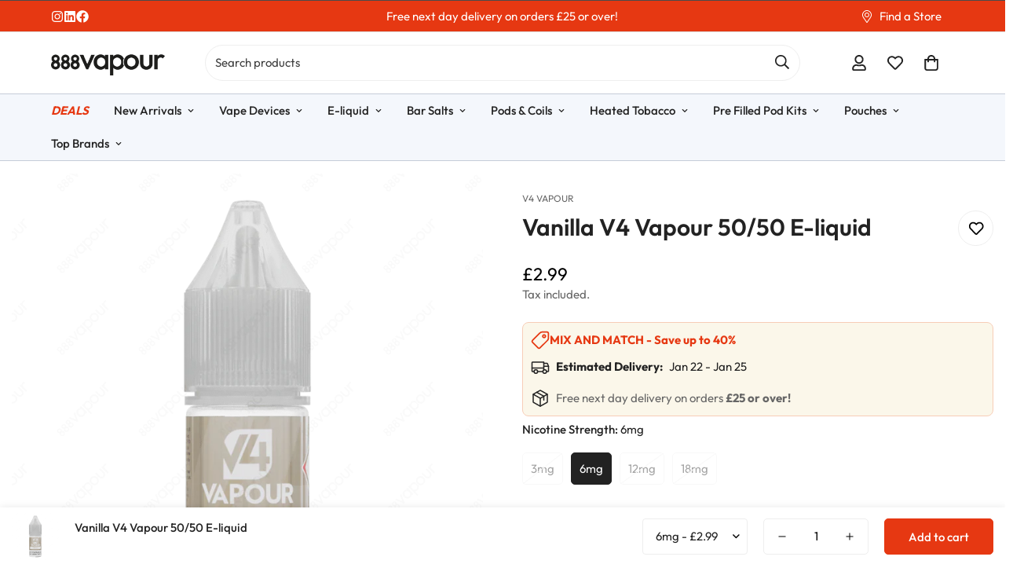

--- FILE ---
content_type: application/x-javascript
request_url: https://cdn-app.sealsubscriptions.com/shopify/public/js/sealsubscriptions-main.js?shop=888-vapour-ltd.myshopify.com&1768564700c
body_size: 33218
content:
if(void 0===window.sealsubsloaded||null===document.getElementById("seal-subs-loaded")){try{window.sealsubsloaded=!0;var sealElm542=document.createElement("div");sealElm542.id="seal-subs-loaded",sealElm542.style.cssText="display:none;",document.body.appendChild(sealElm542)}catch(t){console.error(t)}!function(){if("boolean"==typeof window.disableSealSubscriptionsApp&&!0===window.disableSealSubscriptionsApp)return console.log("Seal Subscriptions app was disabled by the window.disableSealSubscriptionsApp variable."),!0;var t=!0;"/"==location.pathname&&(console.log("hide widgets on home page"),t=!1);var e={widget_ac_show_savings_badge:"true",one_time_option_on_top:"true",subscription_widget_design:"default"};!function(){var i=[{id:34041,name:"V4 Vapour",option:"Subscribe and deliver every",type:"subscription_or_purchase",default_option:"one_time",interval_unit:"day",apply_discount:"true",discount_percent:"5",discount_description:"You will get a 5% discount on every next order.",product_target_type:"specific_products",payment_type:"invoice",is_membership:"false",selling_plan_group_id:"",intervals:[7,14,21,28,60],selling_plans:[],products:{s7260175106243:{id:"7260175106243",title:"Aniseed V4 Vapour 50/50 E-liquid",handle:"v4-aniseed-eliquid",discount_hash:"OUyZj0Ek1zqTNnjlphZCY00T6i1XQ5gVCtxpsMBLisk="},s7264220872899:{id:"7264220872899",title:"Apple & Blackcurrant  V4 Vapour 100ml Shortfill E-liquid",handle:"apple-blackcurrant-100ml-shortfill-e-liquid",discount_hash:"NpwG61P/K3FrnCGZDVmQzOvSINPKw9fhqyNefVsexNk="},s7260175171779:{id:"7260175171779",title:"Apple & Pear V4 Vapour 50/50 E-liquid",handle:"v4-apple-pear-eliquid",discount_hash:"DT24aXmdWvZh96ZEqvwaMqWIMfSEhJBVzXqAEQknS6s="},s14976840368501:{id:"14976840368501",title:"Apple - Zero Nicotine V4 Vapour 50/50 E-liquid",handle:"v4-v4pour-apple-0mg",discount_hash:"vVaqzmT8/daD1xCIi3kIrnvCyUVw0J2d8Q3lXb7I+EY="},s14976840302965:{id:"14976840302965",title:"Apple Pear - Zero Nicotine V4 Vapour 50/50 E-liquid",handle:"v4-v4pour-apple-pear-0mg",discount_hash:"GfGMvu0mQoZyYJZytXWeIozzbsUvVTjTLF+J9dO5S9g="},s7260175139011:{id:"7260175139011",title:"Apple V4 Vapour 50/50 E-liquid",handle:"v4-apple-eliquid",discount_hash:"+UiDnor4Akv5KsJUFHu/dYS2t/i8w9v/3Z4L5DqJHOo="},s7264223199427:{id:"7264223199427",title:"Banana Ice V4 Vapour 120ml Shortfill E-liquid",handle:"banana-ice-120ml-shortfill-e-liquid",discount_hash:"gOljztZHoLGKltDyppj3AjTBuD8d6mEQYdSvTRuO9zE="},s7260175204547:{id:"7260175204547",title:"Banana V4 Vapour 50/50 E-liquid",handle:"v4-banana-eliquid",discount_hash:"ja53s54dNHfx/DSY+rB6bEbWLbsMrEl74GLlhwHZsUs="},s7260175237315:{id:"7260175237315",title:"Black Grape & Lime Soda  V4 Vapour 50/50 E-liquid",handle:"v4-black-grape-lime-soda-eliquid",discount_hash:"ymG2ODM0mrn0T2aFz1gzyS1/7JWdSAYwRymDd2aZ4ig="},s7263875498179:{id:"7263875498179",title:"Black Grape V4 Vapour Nic Salt",handle:"v4-salt-black-grape",discount_hash:"hap2N8xspb8cllVfcmd2o15LVVFkeTxGCgYNVM3KzFY="},s14976840237429:{id:"14976840237429",title:"Blackberry Aniseed Menthol - Zero Nicotine V4 Vapour 50/50 E-liquid",handle:"v4-black-a-m-0mg",discount_hash:"zUwmjxkS/9JcSJoPpnYosC7bcCBXU0539mvC5aLE1HI="},s14976840270197:{id:"14976840270197",title:"Blackberry Grape Lime - Zero Nicotine V4 Vapour 50/50 E-liquid",handle:"v4-v4pour-black-grape-lime-0mg",discount_hash:"UCZtxu/G8Sx4+KOONBAoR9xU8LHxC2H7ZVycjhnhh1E="},s7260175302851:{id:"7260175302851",title:"Blackcurrant & Aniseed Menthol V4 Vapour 50/50 E-liquid",handle:"v4-black-am-eliquid",discount_hash:"UO9s/JZ9015VqsV3vUff29WK2oD/x/KEtDhDcx9nL50="},s7263875465411:{id:"7263875465411",title:"Blackcurrant Ice V4 Vapour Nic Salt",handle:"v4-salt-blackcurrant-ice",discount_hash:"9YrzoIRxR5SBdR/kVosUN8D2JSv9C7vMB9xxXkXscgs="},s14976840171893:{id:"14976840171893",title:"Blackcurrant Menthol - Zero Nicotine V4 Vapour 50/50 E-liquid",handle:"v4-v4pour-blackcurrant-menthol-0mg",discount_hash:"g4E0sTDKOf/R4D/telLaPhg+Qe4uJ1sfZnsc4x+0MHU="},s7260175335619:{id:"7260175335619",title:"Blackcurrant Menthol V4 Vapour 50/50 E-liquid",handle:"v4-blackcurrant-menthol-eliquid",discount_hash:"DWBeRISe4cxkIrPHkGNek7CQeF7En4u5Ve90pE2qP6Q="},s7260175270083:{id:"7260175270083",title:"Blackcurrant V4 Vapour 50/50 E-liquid",handle:"v4-blackcurrant-eliquid",discount_hash:"OClkzoS7h10U5cbCMx057IPhWycpIfaFlQ4WH7jkZWo="},s14976840139125:{id:"14976840139125",title:"Blackjack - Zero Nicotine V4 Vapour 50/50 E-liquid",handle:"v4-blackjack-0mg",discount_hash:"ghg3AeOJuFa1kvI6q4aqHshT4cxrCcNSpqrZOfPYOLU="},s7260175368387:{id:"7260175368387",title:"Blackjack V4 Vapour 50/50 E-liquid",handle:"v4-blackjack-eliquid",discount_hash:"p3LPEN2Rw2gxVxCDR/+9aDzbWT5GF7Kfy8cw009H8pQ="},s7260175401155:{id:"7260175401155",title:"Blue Raspberry Bubblegum V4 Vapour 50/50 E-liquid",handle:"v4-blue-raz-bubblegum-eliquid",discount_hash:"1MlssyaxWMT+kMkDcG0qTZiuyKKoxZxNcsdj5abHTw0="},s14976840073589:{id:"14976840073589",title:"Blueberry - Zero Nicotine V4 Vapour 50/50 E-liquid",handle:"v4-v4pour-blueberry-0mg",discount_hash:"y01+Mg0r7CGXOvoZ2YHA2IUr86xFLmnXqumWKu8GHiY="},s14976840008053:{id:"14976840008053",title:"Blueberry Candyfloss - Zero Nicotine V4 Vapour 50/50 E-liquid",handle:"v4-v4pour-blueberry-candyfloss-0mg",discount_hash:"ncor2O1516CBpJZWKNDJU/6cer6BOYRzGMeQMxYbeU8="},s7260175499459:{id:"7260175499459",title:"Blueberry Candyfloss V4 Vapour 50/50 E-liquid",handle:"v4-blueberry-candyfloss-eliquid",discount_hash:"wEvbTVfaqatVZTdmU32SZQeAk2FiI0TrmngRrnYmHRM="},s7263875530947:{id:"7263875530947",title:"Blueberry Ice V4 Vapour Nic Salt",handle:"v4-salt-blueberry-ice",discount_hash:"XY6WZL2NlUvYGZuy/vOHaFKPnNI7l0ooVq3QgOaD8Y8="},s14976840106357:{id:"14976840106357",title:"Blueberry Raz Bubblegum - Zero Nicotine V4 Vapour 50/50 E-liquid",handle:"v4-v4pour-blue-raz-bubblegum-0mg",discount_hash:"Sw1VEXwpCZfdB4usgRDHPS2PbzdQQ50KZgIzhONN4l0="},s7260175433923:{id:"7260175433923",title:"Blueberry V4 Vapour 50/50 E-liquid",handle:"v4-blueberry-eliquid",discount_hash:"LAQqK0ohBqKqwHy0ogHTV5WNJovWPPFnkI59tAV9S4M="},s14976839942517:{id:"14976839942517",title:"Bubblegum - Zero Nicotine V4 Vapour 50/50 E-liquid",handle:"v4-v4pour-bubblegum-0mg",discount_hash:"05POHAsBYrFWk61RhqyvD872xUJv3DqrUhgkdMtJrz4="},s7260175532227:{id:"7260175532227",title:"Bubblegum V4 Vapour 50/50 E-liquid",handle:"v4-bubblegum-eliquid",discount_hash:"e+4RMZ3E87l36CHWJ49qZ2vsGsmIftVdAEpMtDA3hnQ="},s14976839909749:{id:"14976839909749",title:"Butterscotch - Zero Nicotine V4 Vapour 50/50 E-liquid",handle:"v4-v4pour-butterscot-0mg",discount_hash:"OzAZ6VslwKaq5PL0rBCoMZRS7VPrZIl8Zh7w2qDZneg="},s7260175564995:{id:"7260175564995",title:"Butterscotch V4 Vapour 50/50 E-liquid",handle:"v4-butterscotch-eliquid",discount_hash:"uCaEA7UeDK8ML5HD0gxvSSpDmkGMiKH8M3u7hplnjjY="},s7263875563715:{id:"7263875563715",title:"Cappuccino V4 Vapour Nic Salt",handle:"v4-salt-cappuccino",discount_hash:"w7cGchFzyAgmbMYzeEfdlUktWkgtKXGyPs/cDDWFHWE="},s14976839844213:{id:"14976839844213",title:"Carabacco - Zero Nicotine V4 Vapour 50/50 E-liquid",handle:"v4-v4pour-carabacco-0mg",discount_hash:"mO7rELS/vqXSCMN8V3QrQDv2Tp04YX9HbfJW8inFJYo="},s7260175597763:{id:"7260175597763",title:"Carabacco V4 Vapour 50/50 E-liquid",handle:"v4-carabacco-eliquid",discount_hash:"lqfugK0z1QXGo2tRpJKY8WvoUjzotRJamGuJxogmfi4="},s7260175663299:{id:"7260175663299",title:"Cherry & Blue Razz Ice V4 Vapour 50/50 E-liquid",handle:"v4-cherry-blue-raspberry-eliquid",discount_hash:"7q3vk37KZ/h9xwm5n6V5P+/A9GdIl8zKbVcntUZ9JMw="},s14976839745909:{id:"14976839745909",title:"Cherry - Zero Nicotine V4 Vapour 50/50 E-liquid",handle:"v4-v4pour-cherry-0mg",discount_hash:"juktIaVDojB1COAOwWeEax8/Sy+msPB1DvN/186yATs="},s14976839713141:{id:"14976839713141",title:"Cherry Blue Raz - Zero Nicotine V4 Vapour 50/50 E-liquid",handle:"v4-v4pour-cherry-blue-raz-0mg",discount_hash:"jWmLDD9Q8H+cVi0L4OgS02CaUlYFn5RsoNWgNmMVS6w="},s7263875596483:{id:"7263875596483",title:"Cherry Ice V4 Vapour Nic Salt",handle:"v4-salt-cherry-ice",discount_hash:"xvOut9SKPv6bsDM7aqbBgeurHVGf0HOEvbVRybTEwd8="},s14976839614837:{id:"14976839614837",title:"Cherry Menthol - Zero Nicotine V4 Vapour 50/50 E-liquid",handle:"v4-v4pour-cherry-menthol-0mg",discount_hash:"Z6tbFLAtW2KSDuX7pvKTthjQZHzBDPgU4lFIdutYww0="},s7260175696067:{id:"7260175696067",title:"Cherry Menthol V4 Vapour 50/50 E-liquid",handle:"v4-cherry-menthol-eliquid",discount_hash:"pQ2iot6M0+Tg7BwKHM+nXCINhmHZzuxiVoZqyYaPSxc="},s7260175630531:{id:"7260175630531",title:"Cherry V4 Vapour 50/50 E-liquid",handle:"v4-cherry-eliquid",discount_hash:"6EcbzxPujyzDHSv/FDiqCGlsQUtnWG2wxPgDD1w28oQ="},s7264232276163:{id:"7264232276163",title:"Cherryade V4 Vapour 100ml Shortfill E-liquid",handle:"cherryade-100ml-shortfill-e-liquid",discount_hash:"QkpTB0OkuYiBYShBF4oosFRlBFhZHFpbbVp+8JhGOlE="},s7263931793603:{id:"7263931793603",title:"Cherryade V4 Vapour 50ml Shortfill E-liquid",handle:"cherryade-shortfill",discount_hash:"B776FDKr2Bxam+v18HRU2dsKGceAHK9VsjGPmm5MCIs="},s14976839582069:{id:"14976839582069",title:"Coffee - Zero Nicotine V4 Vapour 50/50 E-liquid",handle:"v4-v4pour-coffee-0mg",discount_hash:"xbwIHfuvgaka5tK2l19+UYNEDg/lhHxpdusoOL9XoTE="},s7260175761603:{id:"7260175761603",title:"Coffee V4 Vapour 50/50 E-liquid",handle:"v4-coffee-eliquid",discount_hash:"lAUjDWc218cMpcYUN38dR0r/1/LVXqPzDtrpzk9G3Fo="},s14976839549301:{id:"14976839549301",title:"Cola - Zero Nicotine V4 Vapour 50/50 E-liquid",handle:"v4-v4pour-cola-0mg",discount_hash:"kDkUtiZp6/UthACNX4mkCRijZr7993wiR69WDxpK3wA="},s7260175794371:{id:"7260175794371",title:"Cola V4 Vapour 50/50 E-liquid",handle:"v4-cola-eliquid",discount_hash:"ZvGIpZuxTyYXgD7yScIZPiYglZtTIPfKCJtLnVJ9fkA="},s7260175827139:{id:"7260175827139",title:"Cool Mint V4 Vapour 50/50 E-liquid",handle:"v4-cool-mint-eliquid",discount_hash:"t00MmE21p/uuWgBEnn0Pa1ykrB1aSxRXkFqsz+H+g5U="},s7264235978947:{id:"7264235978947",title:"Cotton Candy Ice V4 Vapour 100ml Shortfill E-liquid",handle:"cotton-candy-ice-100ml-shortfill-e-liquid",discount_hash:"UUBWnCDFUmBgOcdaq4GLphp8xv2P8vwmXOTxC1mdmFk="},s7263875629251:{id:"7263875629251",title:"Cream V4 Vapour Nic Salt",handle:"v4-salt-cream",discount_hash:"KTXkdxBV3+gyO3Vjxp6LOd8ADCGlyFMe10hX7t67sB8="},s7263875662019:{id:"7263875662019",title:"Custard V4 Vapour Nic Salt",handle:"v4-salt-custard",discount_hash:"671X1qodNz7hmftCl7VhQpz04vpg4BbxZK/75MU0taw="},s14976839385461:{id:"14976839385461",title:"Fruit Gummies - Zero Nicotine V4 Vapour 50/50 E-liquid",handle:"v4-v4pour-fruit-gummies-0mg",discount_hash:"kI6+AZKJ5BYFNX+vySGnslXo1VqWiHw5A28NdtcEWSo="},s7260175859907:{id:"7260175859907",title:"Fruit Gummies V4 Vapour 50/50 E-liquid",handle:"v4-fruit-gummies-eliquid",discount_hash:"ofXuJq4JbUe6Tc8tivcvy8egUZg0s9M8lNc7rP/JJr8="},s14976839156085:{id:"14976839156085",title:"Fruit Salad - Zero Nicotine V4 Vapour 50/50 E-liquid",handle:"v4-v4pour-fruit-sal-0mg",discount_hash:"psie4F7IKFCiQ10GSWfEu7UdYKh8GeeqaFys1tEJ0MY="},s7260175892675:{id:"7260175892675",title:"Fruit Salad V4 Vapour 50/50 E-liquid",handle:"v4-fruit-salad-eliquid",discount_hash:"VyYeKaxMhLrDSkg1B/+cOw904xT1S40pRZ6ij1mwAuU="},s14976838861173:{id:"14976838861173",title:"Fruity Mix - Zero Nicotine V4 Vapour 50/50 E-liquid",handle:"v4-v4pour-fruity-mix-0mg",discount_hash:"klsphbeHcICM3FAU3ubj7Vbikk7r6B7XfZao2g5sTpA="},s7260175925443:{id:"7260175925443",title:"Fruity Mix V4 Vapour 50/50 E-liquid",handle:"v4-fruity-mix-eliquid",discount_hash:"N3bmK9sUn8jQLrUACRLxXkHGBnQzyrKqxIbUx1OLA9o="},s14976838599029:{id:"14976838599029",title:"Grape - Zero Nicotine V4 Vapour 50/50 E-liquid",handle:"v4-v4pour-grape-0mg",discount_hash:"dPH5JGmcSR+zuetKpa9xbF/NFblMrr1YytwJXZgGPWE="},s7135851249859:{id:"7135851249859",title:"Grape E-Liquid",handle:"v4pour-grape-eliquid",discount_hash:"n/tDgJriIf9hk7P8WRYN/ODeejP1OR4/kEUXX6f5Rsk="},s7260175958211:{id:"7260175958211",title:"Grape V4 Vapour 50/50 E-liquid",handle:"v4-grape-eliquid",discount_hash:"wRnfImzH4KZSD2MjnBvTUX0xT3oC8fQGDZzeo171NQM="},s14976836632949:{id:"14976836632949",title:"Heizen B - Zero Nicotine V4 Vapour 50/50 E-liquid",handle:"v4-v4pour-heizen-b-0mg",discount_hash:"d149bis9+j93e9yww0WA6Lz2JBSyXvg4TYWZO09FCKs="},s8269635551526:{id:"8269635551526",title:"Heizen B V4 Vapour 50/50 E-liquid",handle:"v4-vapour-heizen-b",discount_hash:"xzPQKxRT1xwyh8p2Axy5R9OLE7HsNTJU20ktvXWpQAU="},s7263875694787:{id:"7263875694787",title:"I-Brew V4 Vapour Nic Salt",handle:"v4-salt-iron-brew",discount_hash:"W4gqx9r4Bkl1X9omD/locPA4jUuLBeX7Tb3w5eNOX6Y="},s7260175990979:{id:"7260175990979",title:"Ice Drop V4 Vapour 50/50 E-liquid",handle:"v4-ice-drop-eliquid",discount_hash:"9XNScWo1BRQd1fPaDUmgjnSvKBIwoU3xu5cEntcMzyY="},s7260176056515:{id:"7260176056515",title:"Lemon & Lime V4 Vapour 50/50 E-liquid",handle:"v4-lemon-lime-eliquid",discount_hash:"t7cXq4FZeks3+P3dZTznaAaVjFcJHBDrDkxsCbHmTdE="},s14976838304117:{id:"14976838304117",title:"Lemon - Zero Nicotine V4 Vapour 50/50 E-liquid",handle:"v4-v4pour-lemon-0mg",discount_hash:"l/vIP7RCqi0ac91bEIR+EmT190KhbrOqwITQhtJQQNw="},s7260176089283:{id:"7260176089283",title:"Lemon Doughnut V4 Vapour 50/50 E-liquid",handle:"v4-lemon-donut-eliquid",discount_hash:"ZkryDgmj/NDn2OxwgAx/tNzVy1D0Z5ZkXj8B1/QnEYY="},s14976838041973:{id:"14976838041973",title:"Lemon Lime - Zero Nicotine V4 Vapour 50/50 E-liquid",handle:"v4-v4pour-lemon-lime-0mg",discount_hash:"KgzZNiFreQWMxL8MSuq8d0UrEcBIPpPgvmGLR012prU="},s7263931859139:{id:"7263931859139",title:"Lemon Sherbet V4 Vapour 50ml Shortfill E-liquid",handle:"lemon-sherbet-shortfill",discount_hash:"0Ql2YBP5jSHMkHXHIqSHizSoPmlu9RPNT/pb3QBWWx4="},s7260176023747:{id:"7260176023747",title:"Lemon V4 Vapour 50/50 E-liquid",handle:"v4-lemon-eliquid",discount_hash:"oDg0WPorjamHjTHOZyR0BQm7prHsok0dlaOAZUGOSzA="},s7263875727555:{id:"7263875727555",title:"Lemonade V4 Vapour Nic Salt",handle:"v4-salt-lemonade",discount_hash:"twPVrR/C1rrvpyPsWAE0HliIgfn+lgshJ+bxNsLbVgI="},s14976837845365:{id:"14976837845365",title:"Mango - Zero Nicotine V4 Vapour 50/50 E-liquid",handle:"v4-v4pour-mango-0mg",discount_hash:"AzGN2FjflUUynN9DQEopp8ThkQUBlzNa6F/pFe3QDA8="},s7260176122051:{id:"7260176122051",title:"Mango V4 Vapour 50/50 E-liquid",handle:"v4-mango-eliquid",discount_hash:"OiJNmAgA7nkDszopZ+EzbYTWyX1NJ8r3CN8h92RRYF8="},s7263875760323:{id:"7263875760323",title:"Mango V4 Vapour Ice Nic Salt",handle:"v4-salt-mango-ice",discount_hash:"B/int3CO/HO1x6kkOwBvYPLoGw1jSoMfSegGRl9Siaw="},s7263875793091:{id:"7263875793091",title:"Melon Ice V4 Vapour Nic Salt",handle:"v4-salt-melon-ice",discount_hash:"2CceLlQR200IHgS1VrdN+Sn1KtzUUB+04LZBSpWuFoo="},s14976837747061:{id:"14976837747061",title:"Menthol - Zero Nicotine V4 Vapour 50/50 E-liquid",handle:"v4-v4pour-menthol-0mg",discount_hash:"RiS3blZ91f2jQGK8+2T3dYacxdCF06WXNA2nztwfkZ0="},s7260176154819:{id:"7260176154819",title:"Menthol V4 Vapour 50/50 E-liquid",handle:"v4-menthol-eliquid",discount_hash:"1EB6DnB1V84xtbvmBftIN/0nG6e9hm8nFnEaPejPoNk="},s7260176187587:{id:"7260176187587",title:"Mint  V4 Vapour 50/50 E-liquid",handle:"v4-mint-eliquid",discount_hash:"kd8XTnWWI9cHmjaAhBLshFUt/KkjDLaunPROot84cBY="},s14976837648757:{id:"14976837648757",title:"Mint - Zero Nicotine V4 Vapour 50/50 E-liquid",handle:"v4-v4pour-mint-0mg",discount_hash:"pvOJ0kIoX/RQMOxKrCKhT+7tjMmUm1M3hlTsoUi2f7Q="},s7263875858627:{id:"7263875858627",title:"Mixed Berries V4 Vapour Nic Salt",handle:"v4-salt-mixed-berry",discount_hash:"hM8+7e5yZ3DRfFSQXwXhpA9zP4vMjtefr4kzWdpMcM8="},s14976837615989:{id:"14976837615989",title:"Orange - Zero Nicotine V4 Vapour 50/50 E-liquid",handle:"v4-v4pour-orange-0mg",discount_hash:"9VS0DffXiT7kfw3j4iAU2HJHiIvZHUDZa8SVEFrUils="},s7260176220355:{id:"7260176220355",title:"Orange V4 Vapour 50/50 E-liquid",handle:"v4-orange-eliquid",discount_hash:"d8kSqVlDhs87mjnsRs6peXdwBMoavzFs6ha7nvL2AN4="},s14976837517685:{id:"14976837517685",title:"Peach - Zero Nicotine V4 Vapour 50/50 E-liquid",handle:"v4-v4pour-peach-0mg",discount_hash:"WweckmcHk9uPkH4nkJiIB/7zuHSqOjIsy7NMqakumzE="},s7264241057987:{id:"7264241057987",title:"Peach Sours V4 Vapour 100ml Shortfill E-liquid",handle:"peach-sours-100ml-shortfill-e-liquid",discount_hash:"6CLxW2w2hh/LS4EO8H38P24SI3/ySP/RyOQHKMbwZ/0="},s7263931531459:{id:"7263931531459",title:"Peach Sours V4 Vapour 50ml Shortfill E-liquid",handle:"peach-sours-shortfill",discount_hash:"AdxKKDNf3VlNAg99zN+kGnWMnwxLYxJnQHE11psWytA="},s7260176253123:{id:"7260176253123",title:"Peach V4 Vapour 50/50 E-liquid",handle:"v4-peach-eliquid",discount_hash:"m7S01qk9+tr2ZMZpQzYoh/KTsTAbsrGNzKMsO7Wvlg8="},s7264252264643:{id:"7264252264643",title:"Pear & Raspberry V4 Vapour 100ml Shortfill E-liquid",handle:"pear-raspberry-100ml-shortfill-e-liquid",discount_hash:"01smvTFT/gqQsTfuYqNqIuIjcqwhEU3+KKFUiInJfWQ="},s7263931596995:{id:"7263931596995",title:"Pear & Raspberry V4 Vapour 50ml Shortfill E-liquid",handle:"pear-raspberry-shortfill",discount_hash:"kfOw3yb37DxAizXI5MBSwLIDxH/FAkWvFJi88jUWXAw="},s7263875924163:{id:"7263875924163",title:"Peppermint V4 Vapour Nic Salt",handle:"v4-salt-peppermint",discount_hash:"MMPt8Aw+25SRLNValBY8lg6bGuADAHpZOc2Ejn5pdcY="},s7264253051075:{id:"7264253051075",title:"Pineapple & Mango V4 Vapour 100ml Shortfill E-liquid",handle:"pineapple-mango-100ml-shortfill-e-liquid",discount_hash:"/LQrUEZyN/S0qV35oIGXNvG9J0Q6C3p4uXfuNTj3c7E="},s14976837484917:{id:"14976837484917",title:"Pineapple - Zero Nicotine V4 Vapour 50/50 E-liquid",handle:"v4-v4pour-pineapple-0mg",discount_hash:"eAMh/3lxW3jayO3Xp0TCByHMqt1nUVtiP9S086i7+Bo="},s7260176285891:{id:"7260176285891",title:"Pineapple V4 Vapour 50/50 E-liquid",handle:"v4-pineapple-eliquid",discount_hash:"v3UgpDUKl2KrwO4YlwuaRf2nQBFDcWFw4KGn8lQFPnU="},s14976837452149:{id:"14976837452149",title:"Pink Lemonade - Zero Nicotine V4 Vapour 50/50 E-liquid",handle:"v4-v4pour-pink-lemonade-0mg",discount_hash:"iM+HlmxxbVCdVoxzOq57hJosEJRHSasgq7hPp+O9x4I="},s7260176318659:{id:"7260176318659",title:"Pink Lemonade V4 Vapour 50/50 E-liquid",handle:"v4-pink-lemonade-eliquid",discount_hash:"QM+On7Yw0oxH04iFQgYSMMQ8ww8FbJHre/CAT5XEtUI="},s14976837419381:{id:"14976837419381",title:"Raspberry - Zero Nicotine V4 Vapour 50/50 E-liquid",handle:"v4-v4pour-raspberry-0mg",discount_hash:"4WoWJJGWvXcPmzv3a3loGJytXma4y6rqJQcJ3w2SmVc="},s7260176351427:{id:"7260176351427",title:"Raspberry V4 Vapour 50/50 E-liquid",handle:"v4-raspberry-eliquid",discount_hash:"a/Naabfx1m/z0axqvaa9Q5Z4F0F4xSL0xF7YZFZX43o="},s7260176384195:{id:"7260176384195",title:"Rollie V4 Vapour 50/50 E-liquid",handle:"v4-rollie-eliquid",discount_hash:"SlWqo3QOICyG+keUwPNfV6nSCwlFWvefNpSJsmtNYdY="},s7260176416963:{id:"7260176416963",title:"Silver & Gold V4 Vapour 50/50 E-liquid",handle:"v4-silver-gold-eliquid",discount_hash:"eYrgtBM9/xN1wwZ3BurjLrToLgQILdS/P0pnWAykgu4="},s14976837353845:{id:"14976837353845",title:"Silver Gold - Zero Nicotine V4 Vapour 50/50 E-liquid",handle:"v4-v4pour-silvergold-0mg",discount_hash:"RdmUMtzfVv8T75WbgsYfm6fHIgJSPojAmN/HEdFA0qo="},s14976837321077:{id:"14976837321077",title:"Spearmint - Zero Nicotine V4 Vapour 50/50 E-liquid",handle:"v4-v4pour-spearmint-0mg",discount_hash:"XLW1enUh66W5aJUu6p6a0e20zNNSxTSePS1Qhhx/EdM="},s7260176449731:{id:"7260176449731",title:"Spearmint V4 Vapour 50/50 E-liquid",handle:"v4-spearmint-eliquid",discount_hash:"tX8g95nPPOdDk/qrxpsVdhLcZcwIkTNci8eqAonwlYA="},s14976837157237:{id:"14976837157237",title:"Straw Menthol - Zero Nicotine V4 Vapour 50/50 E-liquid",handle:"v4-v4pour-straw-menthol-0mg",discount_hash:"GXUmy78FPdtBFWzqBUEqhpQdnbgyHqUT17CrkUXgopE="},s7260176482499:{id:"7260176482499",title:"Strawberries & Cream V4 Vapour 50/50 E-liquid",handle:"v4-strawberries-cream-eliquid",discount_hash:"eiIpGeH+0yOfW2LHd/6ceOKG1CEB8aPtSoX8tUKBy4E="},s14976837255541:{id:"14976837255541",title:"Strawberry - Zero Nicotine V4 Vapour 50/50 E-liquid",handle:"v4-v4pour-strawberry-0mg",discount_hash:"AsVuGKYaEW+JC9E6O/nNqVOAigjCehHjDlVX6xemcTw="},s14976837288309:{id:"14976837288309",title:"Strawberry Cream - Zero Nicotine V4 Vapour 50/50 E-liquid",handle:"v4-v4pour-strawberry-cream-0mg",discount_hash:"GJ7HC6SVB3ctpTShsqn687B9wnieDWLU7gtx/naK79w="},s7260176548035:{id:"7260176548035",title:"Strawberry Menthol V4 Vapour 50/50 E-liquid",handle:"v4-strawberry-menthol",discount_hash:"OfSbuziV+a4KFkReaIk54aNi48Dn08C7YrdZ/bYiEfA="},s7263875956931:{id:"7263875956931",title:"Strawberry Milk V4 Vapour Nic Salt",handle:"v4-salt-strawberry-milk",discount_hash:"SZt6Cl84sOobGblcTd99n3i5jjX+kXcpuVoh1FCDA0c="},s7260176515267:{id:"7260176515267",title:"Strawberry V4 Vapour 50/50 E-liquid",handle:"v4-strawberry-eliquid",discount_hash:"f/kb5S0msNc6iOKe0vrg7czE/9MF9xXmgDqGqs/d8pA="},s14976837124469:{id:"14976837124469",title:"Toffee - Zero Nicotine V4 Vapour 50/50 E-liquid",handle:"v4-v4pour-toffee-0mg",discount_hash:"GCPdBggZfcQOb3Lp3RRNAcbCiNato3WIx1uSsJFwcLA="},s7260176580803:{id:"7260176580803",title:"Toffee V4 Vapour 50/50 E-liquid",handle:"v4-toffee-eliquid",discount_hash:"5/FROnccJ64KWjhzcPAuT823hpVIJoqHx5b/8i2keZg="},s7263875989699:{id:"7263875989699",title:"Tropical Mix V4 Vapour Nic Salt",handle:"v4-salt-tropical-mix",discount_hash:"KVgnIU2dIVdgHe/A2a1Bl/2sTtTldXK0MNIWlrBcLqE="},s7260176646339:{id:"7260176646339",title:"U.S.A V4 Vapour 50/50 E-liquid",handle:"v4-usa-eliquid",discount_hash:"dJJ6PC/AqO8r/zg1r7WJA+u0sHiO8MXN/1yKl34E0RM="},s14976837091701:{id:"14976837091701",title:"Uk Cigarette - Zero Nicotine V4 Vapour 50/50 E-liquid",handle:"v4-v4pour-uk-cig-0mg",discount_hash:"1mHU6lKUr0ErufObWAscmJPDoDayglLJQzdAz0GEyYA="},s7260176613571:{id:"7260176613571",title:"UK Cigarette V4 Vapour 50/50 E-liquid",handle:"v4-uk-cig-eliquid",discount_hash:"Sf+iVAVUaup4pcHkdJ4amB9DVtkN7KMgLdrS3hApk+k="},s8709215519014:{id:"8709215519014",title:"V4 Vapour 10ml Nic Salt E-liquid",handle:"v4-vapour-10ml-nic-salt-e-liquid",discount_hash:"eRXdQdD5S2dyAIurM4iCLikR6FZ+3SpkYUeWPClE+0o="},s7260176744643:{id:"7260176744643",title:"V4 Vapour Walt White 50/50 E-liquid",handle:"v4-walt-white-eliquid",discount_hash:"oGgEGuf0R2cVTRRaBanwdeFh8d7f6/tscg64LtpKnpg="},s14976837058933:{id:"14976837058933",title:"Vanilla - Zero Nicotine V4 Vapour 50/50 E-liquid",handle:"v4-v4pour-vanilla-0mg",discount_hash:"TiQ2HagAxzHhB0ov9f9VNoVt4xxrqWfTd6KJ/uVnfTQ="},s7260176679107:{id:"7260176679107",title:"Vanilla V4 Vapour 50/50 E-liquid",handle:"v4-vanilla-eliquid",discount_hash:"czAbSmIJBtw1x4kt0MG0UZi4bqmCf6aN9wLDswXZhGs="},s14976836927861:{id:"14976836927861",title:"Virginia - Zero Nicotine V4 Vapour 50/50 E-liquid",handle:"v4-v4pour-virginia-0mg",discount_hash:"hYmuc9nTg1f55mJNXGeMZauaEoSXG2jzBxWARxkSrV0="},s7260176711875:{id:"7260176711875",title:"Virginia V4 Vapour 50/50 E-liquid",handle:"v4-virginia-eliquid",discount_hash:"CK6rRTZ3Pz45p9CuOVOPR8XNUyZBiuz8mGPMddJr+XQ="},s14976836895093:{id:"14976836895093",title:"Walt White - Zero Nicotine V4 Vapour 50/50 E-liquid",handle:"v4-walt-white-0mg",discount_hash:"acRpCnM3Ktx90faeJYiwcdVupTDueW9nerrpKSHyqHY="},s14976836862325:{id:"14976836862325",title:"Watermelon - Zero Nicotine V4 Vapour 50/50 E-liquid",handle:"v4-v4pour-watermelon-0mg",discount_hash:"WRZ4rtW15vTxTnbQ6DgCIWl1DzzxDNJYXPNO1xaa59o="},s14976836764021:{id:"14976836764021",title:"Watermelon Bubblegum - Zero Nicotine V4 Vapour 50/50 E-liquid",handle:"v4-v4pour-watermelon-bubblegum-0mg",discount_hash:"FCQAnKwMWdRLMgT1+YHQzEkaoqioulsHfgttDksz5bk="},s7260176810179:{id:"7260176810179",title:"Watermelon Bubblegum V4 Vapour 50/50 E-liquid",handle:"v4-watermelon-bubblegum-eliquid",discount_hash:"y2OmK1mrmPYuMJChogRvNq6fC0Pyo/iO/qgxGiiNS4s="},s7260176777411:{id:"7260176777411",title:"Watermelon V4 Vapour 50/50 E-liquid",handle:"v4-watermelon-eliquid",discount_hash:"dQYxqBfd3gi/EZa/7d+b+i1PghqEWzkewJjW+1MlkEA="},s14976836731253:{id:"14976836731253",title:"Wine Gummies - Zero Nicotine V4 Vapour 50/50 E-liquid",handle:"v4-v4pour-wine-gummies-0mg",discount_hash:"RUAGYas+hqJg2hVUK9v66GqQCyB7dy4aTZl92incxME="},s7260176842947:{id:"7260176842947",title:"Wine Gummies V4 Vapour 50/50 E-liquid",handle:"v4-wine-gummies-eliquid",discount_hash:"xFVtwhJjdF6ZZ5iEEFOOIhseqiyeZFujBAdHrS6yfaA="},s14904578376053:{id:"14904578376053",title:"Zero Nicotine V4 Vapour 50/50 E-liquid",handle:"v4-vapour-0mg",discount_hash:"RyhmSEkQZ7IWj6H2ovUksSUc/4PxJBfrIYGOqXAW0UQ="}},product_variants:[],i18n:[]},{id:192067,name:"Drifter Subscription",option:"Subscribe and deliver every",type:"subscription_or_purchase",default_option:"one_time",interval_unit:"day",apply_discount:"true",discount_percent:"5",discount_description:"You will get a 5% discount on every recurring order.",product_target_type:"specific_products",payment_type:"invoice",is_membership:"false",selling_plan_group_id:"",intervals:[7,14,21,28],selling_plans:[],products:{s8084842086694:{id:"8084842086694",title:"Apple Peach -Drifter Bar Salts",handle:"drifter-bar-salts-apple-peach",discount_hash:"6epIA3RVoe20K+VCpK7xTV1itOk2rPTHA+cSiE2FkeI="},s8094273569062:{id:"8094273569062",title:"Apple Peach- Drifter Bar Juice 120ml Shortfill",handle:"drifter-bar-juice-apple-peach-120ml-shortfill-1",discount_hash:"4iieHG3NgzAjdi6FL3QEKoAkPq8KZGKXDpxeQ/DVxgg="},s8821129806118:{id:"8821129806118",title:"Banana Ice - Drifter Bar Juice 120ml Shortfill",handle:"drifter-bar-juice-banana-ice-120ml-shortfill",discount_hash:"sIxPKGWfBXxar+gu43UNpaNaVNfj6Fm0u7cAl8223yU="},s8815756706086:{id:"8815756706086",title:"Banana Ice Drifter Bar Salts",handle:"drifter-bar-salts-banana-ice",discount_hash:"Wrl5GriVe3pS1PjIU5A8/vhKLBSzLxkgdfP6q+9589c="},s15018914513269:{id:"15018914513269",title:"Blackcurrant Ice - Drifter Bar Juice 120ml Shortfill",handle:"blackcurrant-ice-drifter-bar-juice-120ml-shortfill",discount_hash:"t6BbLIY8Buet2fpIjf1jvNUlWCZxemP4jwWqBDmJmC4="},s15015379173749:{id:"15015379173749",title:"Blackcurrant Ice Drifter Bar Salts",handle:"drifter-bar-salt-blackcurrant-ice",discount_hash:"RdeeQtSzsvxvEtyaAcLr3e6bDa1yz+QzW8LRUw9vVmg="},s8084847427878:{id:"8084847427878",title:"Blue Razz Lemonade Ice Drifter Bar Salts",handle:"drifter-bar-salts-blue-razz-lemonade-ice",discount_hash:"9gwhIc1gB7Y2DFUDJihnQXW4J1AW5QVS6VZTYe6z/g4="},s9506401222950:{id:"9506401222950",title:"Blue Razz Lemonade Ice Refill Pod for Drifter Bar 6K",handle:"drifter-bar-6000-blue-razz-lemonade-ice-refill-pod",discount_hash:"UE9NCuTzgLYBa9g1vjrl0AY7nxqTPeL0KQgyDsfhgr0="},s8094273765670:{id:"8094273765670",title:"Blue Razz Lemonade Ice- Drifter Bar Juice  120ml Shortfill",handle:"drifter-bar-juice-blue-razz-lemonade-120ml-shortfill",discount_hash:"wn+5zJlxJytt734NndYeQC4w8HJRD7gl0Full3Sr9IQ="},s8542703681830:{id:"8542703681830",title:"Blueberry Bubblegum Drifter Bar Juice 120ml Shortfill",handle:"drifter-bar-juice-blueberry-bubblegum-120ml-shortfill",discount_hash:"ulA53QrIL6qAzhwFfss260G/WE0LhAI0YwLZ6sJpUVQ="},s8542661411110:{id:"8542661411110",title:"Blueberry Bubblegum Drifter Bar Salts",handle:"drifter-bar-salts-blueberry-bubblegum",discount_hash:"JKbiN+4hrV8QLQ4eKZDuleDFyUoT7Hcr8aTg4RzyFVs="},s15018914021749:{id:"15018914021749",title:"Blueberry Cherry - Drifter Bar Juice 120ml Shortfill",handle:"blueberry-cherry-drifter-bar-juice-120ml-shortfill",discount_hash:"hNL2tL7J1jBuTLulY8p2T1DwcvS8W1pZ8OMmUch8GJc="},s15015379566965:{id:"15015379566965",title:"Blueberry Cherry Drifter Bar Salts",handle:"drifter-bar-salt-blueberry-cherry",discount_hash:"LMsOpIYSd46z0dLp8cdqvR8rr3m2nuhMVZMR+8s6dIM="},s9506403451174:{id:"9506403451174",title:"Blueberry Refill Pod for Drifter Bar 6K",handle:"drifter-bar-6000-blueberry-refill-pod",discount_hash:"1/UL9IrdU3XqG+OvJ/RYHX/W/f7j/1R0s22bVZeFtUQ="},s9506425733414:{id:"9506425733414",title:"Blueberry Sour Raspberry Refill Pod for Drifter Bar 6K",handle:"drifter-bar-6000-blueberry-sour-raspberry-refill-pod",discount_hash:"PUgyr3gHAMbIMkwiHwRcebB3WfcGoEe1hpGzXISSSTI="},s8183284859174:{id:"8183284859174",title:"Cherry Drifter Bar Salts",handle:"drifter-bar-salts-cherry",discount_hash:"B8EsUOMBmX9er8LGxSR3TX5L4wZdJmOHMEk8xozStW0="},s9506429567270:{id:"9506429567270",title:"Cherry Refill Pod for Drifter Bar 6K",handle:"drifter-bar-6000-cherry-refill-pod",discount_hash:"mtimcGutJuzY85DS3w/Av84oGDnUoRXoz3hZHUl7/Yw="},s8197761368358:{id:"8197761368358",title:"Cherry- Drifter Bar Juice  120ml Shortfill",handle:"drifter-bar-juice-cherry",discount_hash:"91LWL9j3xDL0aqXeSHUqjvU1Q6gGFgvNoNjWL5l9OgA="},s8480412401958:{id:"8480412401958",title:"Cola - Drifter Bar Juice 120ml Shortfill",handle:"drifter-bar-juice-cola-120ml-shortfill",discount_hash:"o0s10QpQVamDRvtVklxrO7T1z/tbsC0zYPQx4YLKz/M="},s8183314743590:{id:"8183314743590",title:"Cola Drifter Bar Salts",handle:"drifter-bar-salts-cola",discount_hash:"ptJsgIIcIMXH+R2okv2cxJixbO2OCNPNlNmGy1RpwX4="},s8084849918246:{id:"8084849918246",title:"Cotton Candy Ice Drifter Bar Salts",handle:"drifter-bar-salts-cotton-candy-ice",discount_hash:"PH6+Iqv+E2HjwpF6rPeoaWYBITG7rdqFM1Rmhl2vyvM="},s8094274519334:{id:"8094274519334",title:"Cotton Candy Ice- Drifter Bar Juice  120ml Shortfill",handle:"drifter-bar-juice-cotton-candy-ice-120ml-shortfill",discount_hash:"Yr+bDT84h2A3wcdFfehUgOVrD/pIQdbgbSNbeRKu8Ac="},s8542700437798:{id:"8542700437798",title:"Cream Tobacco Drifter Bar Juice  120ml Shortfill",handle:"drifter-bar-juice-cream-tobacco-120ml-shortfill",discount_hash:"wimf42MDwynV9W5z6BBKRZVb4v0A8y3zomSa9uqGnDM="},s8542680973606:{id:"8542680973606",title:"Cream Tobacco Drifter Bar Salts",handle:"drifter-bar-salts-cream-tobacco",discount_hash:"Ro3lZSH95THyG7aAjOPFq1h+tnewyGQCxhUApc3IRc4="},s8961911324966:{id:"8961911324966",title:"Drifter Bar Juice",handle:"drifter-bar-juice",discount_hash:"lNyIMEFqa1mlwftmlSr4e6JdfGyD0CdFyEGn8nkbnqA="},s8090205356326:{id:"8090205356326",title:"Drifter Bar Salts",handle:"drifter-bar-salt-10ml",discount_hash:"iqFI8LTgxMqd4LQmAOnkP1FYRF6/UcFVj1SMZKdSuDg="},s8815761424678:{id:"8815761424678",title:"Drifter Bar Salts - Lychee",handle:"drifter-bar-salts-lychee",discount_hash:"TUQVG9gV3JE9cfWtdkAX1Dw4Pc2N7EWznJWlWaDWqGo="},s8183309599014:{id:"8183309599014",title:"Drifter Bar Salts Peach Ice",handle:"drifter-bar-salts-peach-ice",discount_hash:"8r2jT+F7qHXJntimaeftctJ+yT6iWWidJkNKtnwNJpo="},s15367293206901:{id:"15367293206901",title:"Drifter Dessert Bar Juice - Dessert Flavour Shortfill",handle:"drifter-dessert-bar-juice-dessert-flavour-shortfill",discount_hash:"vpvEoBNBcSrV/GfPgXuQ1tRlTkx2LM2218Q0wjYuVko="},s15362969633141:{id:"15362969633141",title:"Drifter Desserts - Dessert Flavoured Bar Salts",handle:"drifter-desserts-dessert-flavoured-bar-salts",discount_hash:"YB6ldJxsGW2m+iGnnxrgHbZa48PNeRsaqkijhbJRIDE="},s8815766536486:{id:"8815766536486",title:"Grape - Drifter Bar Juice120ml Shortfill",handle:"drifter-bar-juice-grape-120ml-shortfill",discount_hash:"SN7o+F3oYaqtvXSxX5af9MB4bgeeMwAI7JPH3usZ8z8="},s8815759098150:{id:"8815759098150",title:"Grape Drifter Bar Salts",handle:"drifter-bar-salts-grape",discount_hash:"J0WnQ+rA44yl+PAnk9KKFwKrHlJNYzd3IJMhyofwuTM="},s8084855849254:{id:"8084855849254",title:"Kiwi Passionfruit Guava Ice Drifter Bar Salts",handle:"drifter-bar-salts-kiwi-passionfruit-guava",discount_hash:"nIwRURDNtOZ+AzqF9bU2VnUt/4dbTJllu7yd5yYxe6I="},s8094275338534:{id:"8094275338534",title:"Kiwi Passionfruit Guava Ice- Drifter Bar Juice  120ml Shortfill",handle:"drifter-bar-juice-kiwi-passionfruit-guava-120ml-shortfill",discount_hash:"Tow8DGF4p/w5A5qSE7PekoIxJq/pKrb4mRZ6dlgvNFU="},s9506452111654:{id:"9506452111654",title:"Kiwi Passionfruit Guava Refill Pod for Drifter Bar 6K",handle:"drifter-bar-6000-kiwi-passion-guava-refill-pod",discount_hash:"nDAws8sV7x9o2TDMPlhdnOagArMDHVIE3v9A9zg6tkg="},s8815763456294:{id:"8815763456294",title:"Lemon Lime Drifter Bar Salts",handle:"drifter-bar-salts-lemon-lime",discount_hash:"KAD7CD1suSKeWtpIeynWSn3U9v3FaGEiUTG6UuF0aUQ="},s9506462466342:{id:"9506462466342",title:"Lemon Lime Refill Pod for Drifter Bar 6K Kit",handle:"drifter-bar-6000-lemon-lime-refill-pod-copy",discount_hash:"G47ccj9xfCTZyYSDGsOQhi5uEBsDPYIwnZ3WK9jFmDU="},s8828507947302:{id:"8828507947302",title:"Lemon Lime- Drifter Bar Juice 120ml Shortfill",handle:"drifter-bar-juice-lemon-lime-120ml-shortfill",discount_hash:"WZK+4r3oxxH1F4OfFouVlf50Ed/EntT1lUGVQC2ft6M="},s15018911924597:{id:"15018911924597",title:"Lime Raspberry Cherry - Drifter Bar Juice 120ml Shortfill",handle:"strawberry-raspberry-cherry-drifter-bar-juice-120ml-shortfill",discount_hash:"ydBFqUGr8FG2AngdBUAXN8bYsMUz75Z9a2a7Vve2ims="},s15015379698037:{id:"15015379698037",title:"Lime Raspberry Cherry Drifter Bar Salts",handle:"lime-raspberry-cherry-drifter-bar-salts",discount_hash:"oX5X2bT9qRHZn5upS1eFvbfX6Y4rsq87cH7G+KIbtHs="},s8815761588518:{id:"8815761588518",title:"Lychee Drifter Bar Salts",handle:"drifter-bar-salts-lychee-1",discount_hash:"Dk3HlC3Pcu/C34o6VOLE2Ww9i09duuHsHhOgAvjM50w="},s8815767683366:{id:"8815767683366",title:"Lychee- Drifter Bar Juice  120ml Shortfill",handle:"drifter-bar-juice-lychee-120ml-shortfill",discount_hash:"9zH934yaE7q58Y444vsFCIsvjWX+/w6P6aplJz6ZmmU="},s8183271260454:{id:"8183271260454",title:"Mad Blue Drifter Bar Salts",handle:"drifter-bar-salts-mad-blue",discount_hash:"tX3RJI6eEELiSFYebNuJDQDzVijVGJ/mOJcbZ/6dAc8="},s8197983109414:{id:"8197983109414",title:"Mad Blue- Drifter Bar Juice  120ml Shortfill",handle:"drifter-bar-juice-mad-blue",discount_hash:"WrVgaRtai2l1R/f0UfbdyjTeVHp7LFPZJlvfhfI8hWQ="},s8094275731750:{id:"8094275731750",title:"Mango Ice - Drifter Bar Juice 120ml Shortfill",handle:"drifter-bar-juice-mango-ice-120ml-shortfill",discount_hash:"oEQcbilxb1r9C8PnEh2gYLe9TL2qD60/QIutiSrvsKI="},s8084853784870:{id:"8084853784870",title:"Mango Ice Drifter Bar Salts",handle:"drifter-bar-salts-mango-ice",discount_hash:"BY/psmIokFo8uVNy4vf4j2OJlbqandmK5UL1af7uyj4="},s9506464366886:{id:"9506464366886",title:"Mango Ice Refill Pod for Drifter Bar 6K Kit",handle:"drifter-bar-6000-mango-refill-pod",discount_hash:"mmzpKamTqp5MjTey54nU/mkjQEfXvdc1IKzeVMXxlKM="},s8542698471718:{id:"8542698471718",title:"Mojito Ice Drifter Bar Juice 120ml Shortfill",handle:"drifter-bar-juice-mojito-ice-120ml-shortfill",discount_hash:"4CSN87z1DOlaX/BRSEpd8YTEN7guqNV0liQ+36NSTy0="},s8542289789222:{id:"8542289789222",title:"Mojito Ice Drifter Bar Salts",handle:"drifter-bar-salts-mojito-ice",discount_hash:"ao+k9HUuspBXjdbje6EBvEIlc7BxVlUQMiH2qskd3Q4="},s8198051758374:{id:"8198051758374",title:"Peach Ice- Drifter Bar Juice  120ml Shortfill",handle:"drifter-bar-juice-peach-ice-120ml-shortfill",discount_hash:"wTiwnFHuXhxIhWe5tCCIjmRfKuAs9Xwj5jZ6R+FkZl0="},s8815750807846:{id:"8815750807846",title:"Pineapple Ice Drifter Bar Salts",handle:"drifter-bar-salts-pineapple-ice",discount_hash:"tpIFoFL4hN1sUUOPgefhPzk4g9QtKAtzTYmvGhE2ZtI="},s8821227880742:{id:"8821227880742",title:"Pineapple Ice- Drifter Bar Juice  120ml Shortfill",handle:"drifter-bar-juice-pineapple-ice-120ml-shortfill",discount_hash:"76tKvTGzhKx71YmIqtbN4Za4x4F4NC4ylI8VQrAwfn8="},s8094276387110:{id:"8094276387110",title:"Pineapple Peach Mango - Drifter Bar Juice 120ml Shortfill",handle:"drifter-bar-juice-pineapple-peach-mango-120ml-shortfill",discount_hash:"RuSBQVQujaexWzThYbcIZ/HmaAeeHDpx30N6ziZhp+c="},s8084859519270:{id:"8084859519270",title:"Pineapple Peach Mango Drifter Bar Salts",handle:"drifter-bar-salts-pineapple-peach-mango",discount_hash:"bmxx0owtgc4OcJgTvPgn9r7AglH2H0c1HFHAUGXOjgs="},s9506465382694:{id:"9506465382694",title:"Pineapple Peach Mango Refill Pod for Drifter Bar 6K Kit",handle:"drifter-bar-6000-pineapple-peach-mango-refill-pod",discount_hash:"BCddv3J8olI+XqjZE2mV7kW4zqEDZ4D31+EZjCDYVCc="},s8084857782566:{id:"8084857782566",title:"Pink Lemonade Drifter Bar Salts",handle:"drifter-bar-salts-pink-lemonade",discount_hash:"UWU83KpFLmUSgTFlaxz1TP/WHbYxnfrnFqGPIUlu29M="},s8094276845862:{id:"8094276845862",title:"Pink Lemonade- Drifter Bar Juice  120ml Shortfill",handle:"drifter-bar-juice-pink-lemonade-120ml-shortfill",discount_hash:"emHI9PXh7M8t6XbU7Eqf1JwTKsD+j5WgYaug5QwUexU="},s8542686314790:{id:"8542686314790",title:"Sour Apple Ice Drifter Bar Juice  120ml Shortfill",handle:"drifter-bar-juice-sour-apple-ice-120ml-shortfill",discount_hash:"zRCPUWvV2pAClZe/V3mDSG/1jbVM0Ml1bCAiD9UGgCc="},s8542676877606:{id:"8542676877606",title:"Sour Apple Ice Drifter Bar Salts",handle:"drifter-bar-salts-sour-apple-ice",discount_hash:"ZJs3NzJcyj6HrG5MmmZ9xJyRwlSkCREfAQmnSGXRu10="},s15018909794677:{id:"15018909794677",title:"Sour Blueberry Ice - Drifter Bar Juice 120ml Shortfill",handle:"lemon-lime-sour-blueberry-ice-120ml-shortfill",discount_hash:"IL+zE+Fa10eXf9PsWgXIVg057pJOYXgFc0xHnNF3i1c="},s15015380844917:{id:"15015380844917",title:"Sour Blueberry Ice Drifter Bar Salts",handle:"sour-blueberry-ice-drifter-bar-salts",discount_hash:"nKgm2eDt5deNJCgxTTY8KFV7+xh1j44sfAkD7RP7Y9g="},s8183300849958:{id:"8183300849958",title:"Strawberry Banana Ice Drifter Bar Salts",handle:"drifter-bar-salts-strawberry-banana-ice",discount_hash:"fh2HxUqeF+wDdFCP9Y365YJ8DJ1emwUKb3+CCT50E88="},s8198056116518:{id:"8198056116518",title:"Strawberry Banana Ice- Drifter Bar Juice  120ml Shortfill",handle:"drifter-bar-juice-strawberry-banana-120ml-shortfill",discount_hash:"1JM5XQ8Ka8/4KXRqAOhnrNxLgGIvh1kpoqbXoGlXOd4="},s15018913562997:{id:"15018913562997",title:"Strawberry Kiwi - Drifter Bar Juice 120ml Shortfill",handle:"strawberry-kiwi-drifter-bar-juice-120ml-shortfill",discount_hash:"NFdImsdfDQZNkh5N5mQaQMAxjFWKW4gkPLBZuH8UsNY="},s15015379894645:{id:"15015379894645",title:"Strawberry Kiwi Drifter Bar Salts",handle:"drifter-bar-salt-strawberry-kiwi",discount_hash:"14YyCLlYX0CuLUcgut+wcUeiD3f3R3z12eje9ivhOgk="},s15018913104245:{id:"15018913104245",title:"Strawberry Raspberry Cherry - Drifter Bar Juice 120ml Shortfill",handle:"strawberry-raspberry-cherry-drifter-bar-juice-120ml-shortfill-1",discount_hash:"SEDeiIymDDpdACN87Mq0GAIszS6ZSOXm6dVo/LpFouo="},s15015380189557:{id:"15015380189557",title:"Strawberry Raspberry Cherry Drifter Bar Salts",handle:"strawberry-raspberry-cherry-drifter-bar-salts",discount_hash:"pI4O+ra+rdYFRh5n25uijpfa9LSPWLziIrJxy5Tar+s="},s8084844740902:{id:"8084844740902",title:"Sweet Blueberry Ice Drifter Bar Salts",handle:"drifter-bar-salts-blueberry-ice",discount_hash:"2HhDof2rjjWTlSfywMHLilBtalKTQWb631Ngd+VYyOs="},s8094274224422:{id:"8094274224422",title:"Sweet Blueberry Ice- Drifter Bar Juice 120ml Shortfill",handle:"drifter-bar-juice-blueberry-ice-120ml-shortfill",discount_hash:"wH8PYnistnLScFlgUxwzBBopOve1maMriA5yP8CuQAM="},s8815741436198:{id:"8815741436198",title:"Sweet Mint Drifter Bar Salts",handle:"drifter-bar-salts-sweet-mint",discount_hash:"liSlVCfv4kFcm6dIOFqBwih6MiodO6GWuf6covTxj1c="},s8815765324070:{id:"8815765324070",title:"Sweet Mint- Drifter Bar Juice  120ml Shortfill",handle:"drifter-bar-juice-sweet-mint-120ml-shortfill",discount_hash:"Q81YpT7K8019IoQTGPPv9/78NU1nAIJd2Hjxm9R/tos="},s8084861387046:{id:"8084861387046",title:"Sweet Strawberry Ice Drifter Bar Salts",handle:"drifter-bar-salts-sweet-strawberry-ice",discount_hash:"Ts71EhJgemsMpqxejZOl1981MpaAvMMhC35wSMmNmiY="},s9506468299046:{id:"9506468299046",title:"Sweet Strawberry Ice Refill Pod for Drifter Bar 6K Kit",handle:"drifter-bar-6000-sweet-strawberry-ice-refill-pod",discount_hash:"LuYx2zGkjIYNdfZlG1SCI9C4MQ2wMMu7laMZkGVYjr8="},s8094277140774:{id:"8094277140774",title:"Sweet Strawberry Ice- Drifter Bar Juice  120ml Shortfill",handle:"drifter-bar-juice-sweet-blueberry-ice-120ml-shortfill",discount_hash:"R9jXYoBDQ9sJNUotiYX4+SdovUIOqrBMTWOxWA0PUxQ="},s15018910941557:{id:"15018910941557",title:"Watermelon Apple - Drifter Bar Juice 120ml Shortfill",handle:"watermelon-apple-drifter-bar-juice-120ml-shortfill-copy",discount_hash:"d6Hzpc8LNOroiDQss3tkYy6hqmnJ16igUZEh/lBkcpo="},s15015380418933:{id:"15015380418933",title:"Watermelon Apple Drifter Bar Salts",handle:"watermelon-apple-drifter-bar-salts",discount_hash:"iEcZNy4vhDRUBzffkyTGDd1kIGY1G9zeaAhOPXufcXo="},s8084862763302:{id:"8084862763302",title:"Watermelon Ice Drifter Bar Salts",handle:"drifter-bar-salts-watermelon-ice",discount_hash:"5+G9HDhoAsi3hZD4OQCrxdQky04uetmGj5i7hvEYLtQ="},s9506471903526:{id:"9506471903526",title:"Watermelon Ice Refill Pod for Drifter Bar 6K",handle:"drifter-bar-6000-watermelon-ice-refill-pod",discount_hash:"OLDEL0DwiXS+Z4xwDhnt9m/N32LJVePkk5Ci5wXz2wY="},s8094277632294:{id:"8094277632294",title:"Watermelon Ice- Drifter Bar Juice 120ml Shortfill",handle:"drifter-bar-juice-watermelon-ice-120ml-shortfill",discount_hash:"VZWDK2g2q6Wl1mekkW4/f/zgS81k4/IZQXtqmRRaK+A="},s15018911433077:{id:"15018911433077",title:"Watermelon Strawberry Bubblegum - Drifter Bar Juice 120ml Shortfill",handle:"watermelon-strawberry-bubblegum-drifter-bar-juice-120ml-shortfill",discount_hash:"umXKEh1Svw0t4pvcR5X7HcOsLcY6xBOdVCN2nRmKB18="},s15015380320629:{id:"15015380320629",title:"Watermelon Strawberry Bubblegum Drifter Bar Salts",handle:"watermelon-strawberry-bubblegum-drifter-bar-salts",discount_hash:"4PUOzTr0aQl7CtAa7JEpT5pGqEl5ZUghZ7BjuTFWKIw="}},product_variants:[],i18n:[]},{id:192068,name:"One E-Liquid Subscription",option:"Subscribe and deliver every",type:"subscription_or_purchase",default_option:"one_time",interval_unit:"day",apply_discount:"true",discount_percent:"5",discount_description:"You will get a 5% discount on every recurring order.",product_target_type:"specific_products",payment_type:"invoice",is_membership:"false",selling_plan_group_id:"",intervals:[7,14,21,28],selling_plans:[],products:{s7440883908803:{id:"7440883908803",title:"Aniseed One ELiquids E-Liquid",handle:"one-eliquids-aniseed-e-liquid",discount_hash:"K5n8v+fD2Vr0X195xvGOKDMG1ebcjq2OX5X5kNwd3fo="},s7441687511235:{id:"7441687511235",title:"Banana One ELiquids E-Liquid",handle:"one-eliquids-banana-e-liquid",discount_hash:"WumOC7hxKta8il8bnotmDA086ASPr0pkNkiz00kphMY="},s7327492210883:{id:"7327492210883",title:"Berry Medley One ELiquids Salt E-Liquid",handle:"one-eliquids-salt-e-liquid",discount_hash:"dVqCHRGRhO9RdF0X+TYfJVY12A1O03a4Uslhg0jxKLM="},s7327498338499:{id:"7327498338499",title:"Black Ice One ELiquids Salt E-Liquid",handle:"one-eliquids-black-ice-salt-e-liquid",discount_hash:"Qz6jKUqyqEJhBCrGj5Brtw3MGF4F0VOzRcGYfF6RxnM="},s7441688592579:{id:"7441688592579",title:"Blackcurrant One ELiquids E-Liquid",handle:"one-eliquids-blackcurrant-e-liquid",discount_hash:"C7xsdZejofnpMiTLqnpJEtO+Xw9Q+IDlB+rFQIvzCIY="},s7441690951875:{id:"7441690951875",title:"Blackjack One ELiquids E-Liquid",handle:"one-eliquids-blackjack-e-liquid",discount_hash:"9MyPHSo9uVANZUmhrj7WXCSspOxkvdjIjfoGjhcK+Ek="},s7441691771075:{id:"7441691771075",title:"Blueberry One ELiquids E-Liquid",handle:"one-eliquids-blueberry-e-liquid",discount_hash:"nSa5FMGWItNJTYgapo/SphGWQ73fon0kbV7f749wYo8="},s7441692491971:{id:"7441692491971",title:"Bubblegum One ELiquids E-Liquid",handle:"one-eliquids-bubblegum-e-liquid",discount_hash:"dt5lJOwW9pcE2p97mTBnu16IpbNTsO7N6otK01GmVRM="},s7441695146179:{id:"7441695146179",title:"Cherry One ELiquids E-Liquid",handle:"one-eliquids-cherry-e-liquid",discount_hash:"akasdaphZc8xehcEb5O6xhwcu88WhhvjIF0xPttVHzk="},s7441696129219:{id:"7441696129219",title:"Coffee One ELiquids E-Liquid",handle:"one-eliquids-coffeee-liquid",discount_hash:"sCDPc+/4Yu6y4IuXMGw/lbf+NVPx5V6K8N1BtC9K+uw="},s7441714086083:{id:"7441714086083",title:"Cola One ELiquids E-Liquid",handle:"one-eliquids-cola-e-liquid",discount_hash:"EmBq1kI4vYdql5qHPiFgh41KAFmXV80tO+lglqvyl+o="},s7441714479299:{id:"7441714479299",title:"Cool Mint One ELiquids E-Liquid",handle:"one-eliquids-cool-mint-e-liquid",discount_hash:"VuOtUBXO/HQ6kvZGJXYYqXXLdKARs4uFnk4lWGhoccA="},s7441716150467:{id:"7441716150467",title:"Dark Tobacco One ELiquids E-Liquid",handle:"one-eliquids-dark-tobacco-e-liquid",discount_hash:"/xhqGWmjodF9ITET5o7YdjQAeG89ugfyPRD1euCz21I="},s7441716543683:{id:"7441716543683",title:"Fruit Salad One ELiquids E-Liquid",handle:"one-eliquids-fruit-salad-e-liquid",discount_hash:"33Z6W/YlYRpRKOvWGyprBa2rBb6+Dt/mPWR0DYv00WU="},s7327508496579:{id:"7327508496579",title:"Fruity Berry Menthol One ELiquids Salt E-Liquid",handle:"one-eliquids-fruity-berry-menthol-salt-e-liquid",discount_hash:"eQ7PXA40Ut2VN4nBC7Y8MUMDR/pba2L609WIRkzmvtw="},s7441719165123:{id:"7441719165123",title:"Fruity Mix One ELiquids E-Liquid",handle:"one-eliquids-fruity-mix-e-liquid",discount_hash:"lCb9QrszEwBu0mevY+o6PUDA1g+U8utN0k5nNrWccu4="},s7327510593731:{id:"7327510593731",title:"Golden Tobacco One ELiquids Salt E-Liquid",handle:"one-eliquids-golden-tobacco-salt-e-liquid",discount_hash:"XvtcpqZfyvgd0uV6xNPVWuD4TrG8611AUkS+u+a7Zgo="},s7441728176323:{id:"7441728176323",title:"Grape One ELiquids E-Liquid",handle:"one-eliquids-grape-e-liquid",discount_hash:"aozWqnPrhQs+zMJF2qWDj851KOSN6FNc8MRNeMAU2zw="},s7327497388227:{id:"7327497388227",title:"Ice Menthol One ELiquids Salt E-Liquid",handle:"one-eliquids-ice-menthol-salt-e-liquid",discount_hash:"iw8YvtX25B2W+ZH+ovnTHEDqJkCyvrXcQPCRuXjSXVw="},s7441746559171:{id:"7441746559171",title:"Lemon Lime One ELiquids E-Liquid",handle:"one-eliquids-lemon-lime-e-liquid",discount_hash:"KRfafYr8X6HZAH7VqSYZ8+ROjZpz7GVYZ1OwQIxUlcI="},s7441735188675:{id:"7441735188675",title:"Lemon One ELiquids E-Liquid",handle:"one-eliquids-lemon-e-liquid",discount_hash:"j5i9THEOAxUjnuFtLJexfrFakEC+fwv8iiys/UwSwcA="},s7441747148995:{id:"7441747148995",title:"Light Tobacco One ELiquids E-Liquid",handle:"one-eliquids-light-tobacco-e-liquid",discount_hash:"OG95yxZ4RNmoqwkQ7Bhw/aIEkGF61dpJTEnJ5JuXtVk="},s7327512363203:{id:"7327512363203",title:"Mango & Passionfruit One ELiquids Salt E-Liquid",handle:"one-eliquids-mango-passionfruit-salt-e-liquid",discount_hash:"ziVXfSgHc6B4LMW7udnZkA4zABZ93g0tGRs25jMYVBg="},s7441747542211:{id:"7441747542211",title:"Mango One ELiquids E-Liquid",handle:"one-eliquids-mango-e-liquid",discount_hash:"NtzctChlaqceGLA4jCulm4vs2ilIHtQLXstVcdpoC+A="},s7441748623555:{id:"7441748623555",title:"Menthol One ELiquids E-Liquid",handle:"one-eliquids-menthol-e-liquid",discount_hash:"yHaavjzi4rIf0IOXchL5VayA9oyB0RD4qp/xQBnx858="},s7444275265731:{id:"7444275265731",title:"Mint One ELiquids E-Liquid",handle:"one-eliquids-mint-e-liquid",discount_hash:"huyiakYQktRhgH6/KIssKBtkL/NnfMWEWnZjoPp+XUM="},s8945060774182:{id:"8945060774182",title:"One ELiquids Salts",handle:"one-eliquids-salts",discount_hash:"9gtfr3OtHjBVMFyEesuDchICdUXILVCHWRr4zfGhAqs="},s7444275855555:{id:"7444275855555",title:"Peach One ELiquids E-Liquid",handle:"one-eliquids-peach-e-liquid",discount_hash:"UV6mRfK8ssnVhVQQsUstrsrwDv+kZDEPjwjf61fcEqU="},s7444276510915:{id:"7444276510915",title:"Pineapple One ELiquids E-Liquid",handle:"one-eliquids-pineappke-e-liquid",discount_hash:"zjc6nXOoOg7z0r27phDrenjbEBDxDWdkqeZcuDUrLO0="},s7327513051331:{id:"7327513051331",title:"Purple Berry Drink One ELiquids Salt E-Liquid",handle:"one-eliquids-purple-berry-drink-salt-e-liquid",discount_hash:"+yfKKJ4QlFEtUyPrBm9DLiU1bSn9/NCEjb4K6+xHhd4="},s7444277100739:{id:"7444277100739",title:"Raspberry One ELiquids E-Liquid",handle:"one-eliquids-raspberry-e-liquid",discount_hash:"LSFv080hxSsFdwlhwzYH5kZoT86aTD6umP2BvLgyknY="},s7444277657795:{id:"7444277657795",title:"Rich Tobacco One ELiquids E-Liquid",handle:"one-eliquids-rich-tobacci-e-liquid",discount_hash:"qmeLMQgv0/akVEsVzwU4U+FzTKYUrmC6MVvk0g2pYFs="},s7444279689411:{id:"7444279689411",title:"Spearmint One ELiquids E-Liquid",handle:"one-eliquids-spearmint-e-liquid",discount_hash:"q/+Cr6z6DKLeQDLVOn1JTE7Eij1KBiiyP81lhUg1Hss="},s7444281721027:{id:"7444281721027",title:"Strawberry Menthol One ELiquids E-Liquid",handle:"one-eliquids-strawberry-menthol-e-liquid",discount_hash:"33IK57v/m6rCBr0DaNWd/23fYOPYv1iQNX1l1fu6Ugg="},s7444280705219:{id:"7444280705219",title:"Strawberry One ELiquids E-Liquid",handle:"one-eliquids-strawberry-e-liquid",discount_hash:"WeGwiSmEzwiIOu7JFYgOVu144afvHD+sBmcK3/To4FE="},s7327513870531:{id:"7327513870531",title:"Sweet Grape One ELiquids Salt E-Liquid",handle:"one-eliquids-sweet-grape-salt-e-liquid",discount_hash:"/7ZKz5zOA7Zwyf4jQjR2cMm49eIirjNq2o70tV/nTb8="},s7444284670147:{id:"7444284670147",title:"Tobacco One ELiquids E-Liquid",handle:"one-eliquids-tobacco-e-liquid",discount_hash:"kPczHjNcHh48i+gj7Uiy3u4GdxPgJ8h7zyFKGkl167s="},s7444285489347:{id:"7444285489347",title:"Vanilla One ELiquids E-Liquid",handle:"one-eliquids-vanilla-e-liquid",discount_hash:"o4rQgtI4kH4DVw5lgAjwVzBeo4MSv2Dwb+WJKYwSVG8="},s7444286144707:{id:"7444286144707",title:"Watermelon One ELiquids E-Liquid",handle:"one-eliquids-watermelon-e-liquid",discount_hash:"EdV80luWLs/GKsEYAgpHgK0dlhQVMj5blw/U1dfeSJY="}},product_variants:[],i18n:[]}],r=function(t){var e=function(t){if(this._els=1===arguments.length?t:[],this.is$=!0,this.getFirstEl=function(t){return void 0===t&&(t=!1),this._els instanceof Node?this._els:this._els instanceof NodeList&&typeof this._els.length>0||"object"==typeof this._els&&"number"==typeof this._els.length&&void 0!==this._els[0]?this._els[0]:t?null:document.createElement("DIV")},this._els instanceof Node)this[0]=this._els;else if(this._els instanceof Node==!1&&this._els.length>0)for(var e=0;e<this._els.length;e++)this[e]=this._els[e]};e.prototype.loopAndApply=function(t,e){if(t instanceof Node)e(t,0);else if(t.length>0)for(var i=0;i<t.length;i++)t[i]instanceof Node&&e(t[i],i)},e.prototype.parseHtml=function(t){return document.createRange().createContextualFragment(t)},e.prototype.on=function(t,e,i){2===arguments.length?(i=e,e="",this.loopAndApply(this._els,(function(e){e.addEventListener(t,(t=>{i.call(e,t)}))}))):this.loopAndApply(this._els,(function(r){r.addEventListener(t,(t=>{if(!t.target)return;const r=t.target.closest(e);r&&i.call(r,t)}))}))},e.prototype.after=function(t){var e=this.parseHtml(t);this.loopAndApply(this._els,(function(t){t.after(e)}))},e.prototype.append=function(t){var e=this.parseHtml(t);this.loopAndApply(this._els,(function(t){t.append(e)}))},e.prototype.before=function(t){var e=this.parseHtml(t);this.loopAndApply(this._els,(function(t){t.before(e)}))},e.prototype.prepend=function(t){var e=this.parseHtml(t);this.loopAndApply(this._els,(function(t){t.prepend(e)}))},e.prototype.attr=function(t,e){if(void 0!==e)return this.loopAndApply(this._els,(function(i){i.setAttribute(t,e)})),this;var i=this.getFirstEl().getAttribute(t);return null===i&&(i=void 0),i},e.prototype.removeAttr=function(t){if("undefined"==typeof v)return this.getFirstEl().removeAttribute(t);this.loopAndApply(this._els,(function(e){e.removeAttribute(t)}))},e.prototype.html=function(t){return 1!==arguments.length?this.getFirstEl().innerHTML:(void 0!==t?this.loopAndApply(this._els,(function(e){e.innerHTML=t})):this.getFirstEl().innerHTML=t,this)},e.prototype.text=function(t){var e=this.getFirstEl();if(1!==arguments.length)return e.textContent;void 0===t&&(t=""),e.textContent=t},e.prototype._findElements=function(t,i,r){void 0===i&&(i=document);var o=[];if(-1!==t.indexOf(":visible")){var a=t.split(":visible"),n=this._findElements(a[0],i);for(let t=0;t<n.length;t++){var d=new e(n[t]);if(d.visible())if(""===a[1])o.push(n[t]);else{var s=d.find(a[1]);if(s._els instanceof NodeList)for(var l=0;l<s._els.length;l++)o.push(s._els[l])}}}else if(-1!==t.indexOf(":first"))if(-1!==t.indexOf(","))for(var c=t.split(","),u=0;u<c.length;u++){if((n=this._findElements(c[u].trim(),i)).length>0)for(l=0;l<n.length;l++)o.push(n[l])}else{a=t.split(":first");(n=this._findElements(a[0],i)).length>0&&o.push(n[0])}else o=i.querySelectorAll(t);return o},e.prototype.find=function(t){var i=this.getFirstEl(),r=[];return null!==i&&"function"==typeof i.querySelectorAll&&(r=this._findElements(t,i,!0)),new e(r)},e.prototype.closest=function(t){var i=[],r=this.getFirstEl().closest(t);return null!==r&&r instanceof Node&&i.push(r),i.length>=1&&null!==i[0]?new e(i):new e},e.prototype.first=function(){var t=this.getFirstEl(!0);return null===t?new e:new e(t)},e.prototype.filter=function(t){var i=[];if(":selected"===t)for(let t=0;t<this._els.length;t++)this._els[t].selected&&i.push(this._els[t]);else i=[this.getFirstEl().filter(t)];return new e(i)},e.prototype.parent=function(){if(this._els.length>0&&this._els[0]instanceof Node){if((t=this._els[0].parentNode)instanceof Node)return new e(t)}else if(this._els instanceof Node){var t;if((t=this._els.parentNode)instanceof Node)return new e(t)}return new e},e.prototype.children=function(t){var i=[],r=this.getFirstEl().children;if("string"==typeof t&&t.length>0)for(var o=0;o<r.length;o++)r[o].matches(t)&&i.push(r[o]);else i=r;return new e(i)},e.prototype.removeClass=function(t){this.loopAndApply(this._els,(function(e){e.classList.remove(t)}))},e.prototype.addClass=function(t){this.loopAndApply(this._els,(function(e){e.classList.add(t)}))},e.prototype.toggleClass=function(t){this.loopAndApply(this._els,(function(e){e.classList.toggle(t)}))},e.prototype.hasClass=function(t){return this.getFirstEl().classList.contains(t)},e.prototype.val=function(t){var i=this.getFirstEl();if(1===arguments.length)return void 0===t&&(t=""),i.value=t,new e(i);if(!i.options)return i.value;if(i.multiple)return i.options.filter((t=>t.selected&&!1===t.disabled)).map((t=>t.value));var r=i.options.selectedIndex;if(void 0!==i.options[r]&&!0!==i.options[r].disabled)return i.options[r].value;for(let t=0;t<i.options.length;t++)if(!0!==i.options[t].disabled)return i.options[t].value;return null},e.prototype.valueWithDisabled=function(t){var i=this.getFirstEl();if(1===arguments.length)return void 0===t&&(t=""),i.value=t,new e(i);if(!i.options)return i.value;if(i.multiple)return i.options.filter((t=>t.selected&&!1===t.disabled)).map((t=>t.value));var r=i.options.selectedIndex;if(void 0!==i.options[r])return i.options[r].value;for(let t=0;t<i.options.length;t++)if(!0!==i.options[t].disabled)return i.options[t].value;return null},e.prototype.prop=function(t,e){if(2===arguments.length)return void 0===e&&(e=""),this.loopAndApply(this._els,(function(i){i[t]=e})),this;var i=this.getFirstEl();return i[t]},e.prototype.change=function(t){return 1===arguments.length?this.loopAndApply(this._els,(function(e){r(e).on("change",t)})):this.loopAndApply(this._els,(function(t){var e=new Event("change",{bubbles:!0});t.dispatchEvent(e)})),this},e.prototype.click=function(t){return 1===arguments.length?this.loopAndApply(this._els,(function(e){r(e).on("click",t)})):this.loopAndApply(this._els,(function(t){t.click()})),this},e.prototype.trigger=function(){let t=null;2===arguments.length&&void 0!==arguments[1]&&void 0!==arguments[1].target?t=new CustomEvent(arguments[0],{detail:arguments[1]}):(1===arguments.length||2===arguments.length&&void 0===arguments[1])&&(t=new CustomEvent(arguments[0])),null!==t&&this.loopAndApply(this._els,(function(e){e.dispatchEvent(t)}))},e.prototype.serialize=function(){var t=this.getFirstEl();return t.length>0?new URLSearchParams(new FormData(t)).toString():""},e.prototype.each=function(t){this.loopAndApply(this._els,(function(e,i){t(i,e)}))},e.prototype.remove=function(){this.loopAndApply(this._els,(function(t,e){t.remove()}))},e.prototype.is=function(t){var e=t.getFirstEl(),i=!1;return this.loopAndApply(this._els,(function(t,r){t===e&&(i=!0)})),i},e.prototype.visible=function(){var t=this.getFirstEl(),e=t.offsetWidth,i=t.offsetHeight;return e>0&&i>0},e.prototype.partiallyVisible=function(){var t=this.getFirstEl(),e=t.offsetWidth,i=t.offsetHeight;return e>0||i>0},e.prototype.show=function(){this.loopAndApply(this._els,(function(t,e){t.style.display=""}))},e.prototype.hide=function(){this.loopAndApply(this._els,(function(t,e){t.style.display="none"}))},e.prototype.ready=function(t){"loading"!==document.readyState?t():document.addEventListener("DOMContentLoaded",t)},Object.defineProperty(e.prototype,"length",{get:function(){return this._els instanceof Node?1:this._els instanceof Node==!1&&this._els.length>0?this._els.length:0}}),Object.defineProperty(e.prototype,"get",{get:function(){return this._els}});var i=[];if(1===arguments.length){if("string"==typeof t&&t.length>0){var o=new e;i=o._findElements(t,document)}t instanceof Node||t instanceof NodeList?i=t:"object"==typeof t&&void 0!==t.is$&&t.is$&&(i=t._els)}else i=[document.createElement("DIV")];return new e(i)};r.param=function t(e,i){var r=[],o=function(t){return encodeURIComponent(t).replace(/%20/g,"+")};for(var a in e)if(e.hasOwnProperty(a)){var n=i?i+"["+a+"]":a,d=e[a];"object"==typeof d?r.push(t(d,n)):r.push(o(n)+"="+o(d))}return r.join("&")},window.$_=r;var o=r,a=[];function n(t,e,i){void 0!==a[t]&&clearTimeout(a[t]),a[t]=setTimeout(e,i)}var d,s={cart:{get:function(){return fetch(d.getRootUrl()+"cart.js",{method:"GET",cache:"no-cache",credentials:"same-origin",headers:{"Content-Type":"application/json"}})}},nav:d={getRootUrl:function(t){void 0===t&&(t=!1);var e="";t&&(e=this.getUrlLocale());var i=window.location.origin?window.location.origin+"/":window.location.protocol+"//"+window.location.host+"/";return e.length>0&&(i+=e+"/"),i},isHomePage:function(){return"/"===window.location.pathname},isProductPage:function(){return!!/\/products\/([^\?\/\n]+)/.test(window.location.href)},isCartPage:function(){return!!/\/cart\/?/.test(window.location.href)},isLoginPage:function(){return!!/\/account\/login\/?/.test(window.location.href)},isAccountMenuPage:function(){return!(!/\/account\/?$/.test(window.location.pathname)&&!/\/account\/.*$/.test(window.location.pathname))},getProductHandle:function(t){if(void 0===t&&(t=(t=window.location.href).replace("/products/products","/products")),/\/products\/([^\?\/\n]+)/.test(t)){var e=t.match(/\/products\/([^\?\/\n#]+)/);if(void 0!==e[1])try{return decodeURIComponent(e[1]).replace("#","")}catch(t){return e[1].replace("#","")}}return!1},getAppApiEndpoint:function(){return"https://app.sealsubscriptions.com/shopify/public/api/"},getInvoiceEndpoint:function(){return this.getAppApiEndpoint()+"cdo.php?shop=888-vapour-ltd.myshopify.com"},getSellingPlanId:function(){var t=this.getQueryParams(window.location.search);return void 0!==t.selling_plan?t.selling_plan:""},getQueryParams:function(t){t=t.split("+").join(" ");for(var e,i={},r=/[?&]?([^=]+)=([^&]*)/g;e=r.exec(t);)i[decodeURIComponent(e[1])]=decodeURIComponent(e[2]);return i},getLocale:function(){return"undefined"!=typeof Shopify&&"string"==typeof Shopify.locale?Shopify.locale:""},getUrlLocale:function(){var t=this.getRootUrl(),e=this.getLocale();return void 0!==window.Shopify&&void 0!==Shopify.routes&&"string"==typeof Shopify.routes.root&&(e=Shopify.routes.root.replace(/\//g,"")),""!==e&&0===(window.location.href+"/").indexOf(t+e+"/")?e:""}},string:{getRandomString:function(t){for(var e="abcdefghijklmnopqrstuvwxyz0123456789",i=e.length,r=[],o=0;o<t;o++)r.push(e.charAt(Math.floor(Math.random()*i)));return r.join("")}},money:{currencySymbols:{USD:"$",CAD:"$",AUD:"$",NZD:"$",EUR:"€",CRC:"₡",GBP:"£",ILS:"₪",INR:"₹",JPY:"¥",KRW:"₩",NGN:"₦",PHP:"₱",PLN:"zł",PYG:"₲",THB:"฿",UAH:"₴",VND:"₫"},formatPrice:function(t,e){if("undefined"!=typeof Shopify&&Shopify.hasOwnProperty("currency")&&Shopify.currency.hasOwnProperty("rate")){var i=Shopify.currency.active,o=Shopify.currency.rate,a="{{amount}}"+i,n="";if(-1!==n.indexOf("{{iso_currency}}")&&(n=n.replace("{{iso_currency}}",i)),-1!==n.indexOf("{{currency_symbol}}"))if("string"==typeof this.currencySymbols[i]){var d=this.currencySymbols[i];n=n.replace("{{currency_symbol}}",d)}else n=n.replace("{{currency_symbol}}","");void 0===e&&(e=!1),e&&"1.0"!==o&&(t=this.convertMoney(t,o,i));var s=r("body").attr("data-money-format");if(""!==n)a=n;else if("undefined"!=typeof Shopify&&void 0!==Shopify.currency_settings&&void 0!==Shopify.currency_settings.money_format)a=Shopify.currency_settings.money_format;else if(void 0!==window.money_format)a=window.money_format;else if(void 0!==window.Theme&&void 0!==window.Theme.moneyFormat)a=window.Theme.moneyFormat;else if(void 0!==window.theme&&void 0!==window.theme.moneyFormat)a=window.theme.moneyFormat;else if(void 0!==window.theme&&"string"==typeof window.theme.money_format)a=window.theme.money_format;else if(void 0!==window.theme&&void 0!==window.theme.settings&&void 0!==window.theme.settings.moneyFormat)a=window.theme.settings.moneyFormat;else if(void 0!==window.theme&&void 0!==window.theme.strings&&"string"==typeof window.theme.strings.moneyFormat)a=window.theme.strings.moneyFormat;else if(void 0!==window.Currency&&void 0!==window.Currency.money_format&&"string"==typeof window.Currency.money_format[i])a=window.Currency.money_format[i];else if(void 0!==window.Currency&&"string"==typeof window.Currency.money_format)a=window.Currency.money_format;else if(void 0!==s&&"string"==typeof s&&""!==s)a=s;else if("string"==typeof wsgMoneyFormat)a=wsgMoneyFormat;else{if("string"!=typeof price_format)return(t/=100).toLocaleString(void 0,{style:"currency",currency:i||this.getDefaultCurrency()});a=price_format}return this.formatMoney(t,a,i||this.getDefaultCurrency())}return""},formatMoney:function(t,e,i,r){void 0===r&&(r="up");try{"string"==typeof t&&(t=t.replace(".",""));var o="",a=/\{\{\s*(\w+)\s*\}\}/,n=e;function d(t,e){return void 0===t?e:t}function s(t,e,i,r,o){if(e=d(e,2),i=d(i,","),r=d(r,"."),o=d(o,"up"),isNaN(t)||null==t)return 0;var a=t;t=(t/100).toFixed(e),"down"===o&&a/100-t==-.5&&(t=(t-=1).toString());var n=t.split(".");return n[0].replace(/(\d)(?=(\d\d\d)+(?!\d))/g,"$1"+i)+(n[1]?r+n[1]:"")}switch(n.match(a)[1]){case"amount":o=s(t,2);break;case"amount_no_decimals":o=s(t,0,",",".",r);break;case"amount_with_comma_separator":o=s(t,2,".",",");break;case"amount_with_decimal_separator":o=s(t,2,",",".");break;case"amount_no_decimals_with_comma_separator":o=s(t,0,".",",",r);break;case"amount_no_decimals_with_space_separator":o=s(t,0," ",",",r);break;case"amount_with_apostrophe_separator":o=s(t,2,"'",".")}return n.replace(a,o)}catch(l){return console.log(l.message),price=t/100,price.toLocaleString(void 0,{style:"currency",currency:i})}},convertIfNeeded:function(t,e){if(void 0===e&&(e=!0),"undefined"!=typeof Shopify&&Shopify.hasOwnProperty("currency")&&Shopify.currency.hasOwnProperty("rate")){var i=Shopify.currency.active,r=Shopify.currency.rate;"1.0"!==r&&1!==r&&(t=this.convertMoney(t,r,i,e))}return t},convertMoney:function(t,e,i,r){return t<=0?0:(t*=e,r&&(-1!==["USD","CAD","AUD","NZD","SGD","HKD","GBP"].indexOf(i)?t=Math.ceil(t):-1!==["JPY"].indexOf(i)?t=100*Math.ceil(t/100):-1!==["EUR"].indexOf(i)&&(t=Math.ceil(t)-.05)),t)},roundMoney:function(t){if(t<=0)return 0;if("undefined"!=typeof Shopify&&Shopify.hasOwnProperty("currency")&&Shopify.currency.hasOwnProperty("active")){var e=Shopify.currency.active;-1!==["USD","CAD","AUD","NZD","SGD","HKD","GBP"].indexOf(e)?t=Math.ceil(t):-1!==["JPY"].indexOf(e)?t=100*Math.ceil(t/100):-1!==["EUR"].indexOf(e)&&(t=Math.ceil(t)-.05)}return t},wrapInSpan:function(t){return'<span class="money conversion-bear-money seal-money ht-money">'+t+"</span>"},convertViaIntegrations:function(t){if("undefined"!=typeof DoublyGlobalCurrency&&void 0!==DoublyGlobalCurrency.currentCurrency&&void 0!==DoublyGlobalCurrency.convertAll)try{DoublyGlobalCurrency.convertAll(DoublyGlobalCurrency.currentCurrency,".sls-price .money")}catch(t){}if("undefined"!=typeof geckoShopify&&"function"==typeof geckoShopify.Currency_convertAll&&"function"==typeof geckoShopify.StorageCurrency&&"undefined"!=typeof Shopify&&void 0!==Shopify.currency&&"string"==typeof Shopify.currency.active)try{null!==geckoShopify.StorageCurrency()&&geckoShopify.Currency_convertAll(Shopify.currency.active,geckoShopify.StorageCurrency())}catch(t){}if("string"==typeof window.money_default&&"undefined"!=typeof Currency&&"string"==typeof Currency.currentCurrency)try{Currency.convertAll(window.money_default,Currency.currentCurrency)}catch(t){console.log(t)}if(void 0!==window.conversionBearAutoCurrencyConverter&&void 0!==window.conversionBearAutoCurrencyConverter.convertPricesOnPage)try{window.conversionBearAutoCurrencyConverter.convertPricesOnPage()}catch(t){console.log(t)}if(void 0!==window.baCurr&&"function"==typeof window.baCurr.refreshConversion)try{window.baCurr.refreshConversion()}catch(t){console.log(t)}try{"function"==typeof mlvedaload&&"undefined"!=typeof ACSCurrency&&void 0!==ACSCurrency.moneyFormats&&mlvedaload()}catch(t){console.log(t)}void 0!==t&&t.hasClass("done")&&t.hasClass("money")&&null!==t.attr("ws-currency")&&null!==t.attr("ws-price")&&(t.removeClass("done"),t.removeAttr("ws-currency"),t.removeAttr("ws-price"))}},unitPriceEngine:{unitRelations:{l:{ml:.001,cl:.01,l:1,m3:1e3},g:{mg:.001,g:1,kg:1e3},m:{mm:.001,cm:.01,m:1},m2:{m2:1},item:{item:1}},calculate:function(t,e){if(void 0===e.unit_price_measurement)return!1;var i=e.unit_price_measurement,r=i.quantity_unit,o=i.reference_unit,a=i.reference_value,n=0,d=-1,s=t/parseFloat(i.quantity_value),l="";for(var c in this.unitRelations)if(this.unitRelations.hasOwnProperty(c)&&void 0!==this.unitRelations[c][r]){l=c;break}if(""!==l){n=s/this.unitRelations[l][r];var u="";for(var c in this.unitRelations)if(this.unitRelations.hasOwnProperty(c)&&void 0!==this.unitRelations[c][o]){u=c;break}""!==u&&(d=this.unitRelations[c][o]*n*a)}return d>=0&&(referenceUnitString=o,a>1&&(referenceUnitString=a+referenceUnitString),{price_per_unit:d,unit:referenceUnitString})}},theme:{isStoreId:function(t){return void 0!==window.Shopify&&void 0!==window.Shopify.theme&&void 0!==window.Shopify.theme.theme_store_id&&window.Shopify.theme.theme_store_id===t}}},l=function(){var t={dflt:{widget_one_time_option_label:"One-time purchase",widget_one_time_option_description:"",acwidget_purchase_options_label:"Purchase options",acwidget_each_label:"",acwidget_per_delivery_label:"per delivery",acwidget_savings_label:"SAVE {{savings}}",acwidget_subscription_details_label:"Subscription details",acwidget_subscription_details_content:"<strong>How subscriptions work</strong>\r\n<br />\r\n<br />\r\nYou can modify or cancel your subscriptions anytime. There is no obligation. Subscriptions are renewed automatically.",acwidget_subscription_details_link_label:"Learn more about subscriptions...",acwidget_subscription_details_link:"https://www.sealsubscriptions.com/articles/how-subscriptions-work",subscribenow_button_text:"Subscribe now",widget_subscribe_and_deliver_text:"Subscribe and deliver every",widget_show_details_label:"See details",widget_subscription_description:"You will receive a payment link and won't be charged automatically.",cart_interval_text:"Subscription interval",cart_discount_text:"Discount on next order",intervals_day:"day",intervals_days:"{{number}} days",intervals_week:"week",intervals_weeks:"{{number}} weeks",intervals_month:"month",intervals_months:"{{number}} months",intervals_year:"year",intervals_years:"{{number}} years",orderstatuswidget_title:"Subscription",orderstatuswidget_description:"You can view, edit or cancel your subscriptions by logging into your account or through the direct link you receive in the email.",orderstatuswidget_subscription_button:"Manage your subscriptions",orderstatusemailwidget_title:"Resend magic subscription link",orderstatusemailwidget_description:"You can view, edit or cancel your subscriptions by logging into your account or through the magic link you receive in the email. You can also resend yourself an email with the magic link to the customer portal where you can view and edit your subscription. The email will be sent a few minutes after you click on the button below.",orderstatusemailwidget_resend_email_button_text:"Resend email with the magic link",orderstatusemailwidget_resend_email_button_success_text:"Email will be sent in a few minutes!",orderstatusemailwidget_resend_email_button_error_text:"Something went wrong",customraccountlogin_need_help_accessing_subscriptions_text:"Need help accessing your subscriptions?",customraccountlogin_click_here_text:"Click here",customeraccountmenu_link_to_subscriptions_text:"Subscriptions"}};function e(){var t="dflt";if("undefined"!=typeof Weglot&&"function"==typeof Weglot.getCurrentLang)try{var e=Weglot.getCurrentLang();if(null!=e&&""!==e)return e}catch(t){}return"undefined"!=typeof Shopify&&void 0!==Shopify.locale&&(t=Shopify.locale),t}return{stripQuotes:function(t){return t.replace("'","").replace("'","")},getTranslations:function(){return t},getLocale:e,getTranslation:function(i,r){var o=i,a=e(),n=function(){var t=e();return-1!==t.indexOf("-")&&(t=t.substring(0,t.indexOf("-"))),t}(),d={};return void 0!==t[a]&&(d=t[a]),0===Object.keys(d).length&&void 0!==t[n]&&(d=t[n]),void 0!==d[i]?o=d[i]:void 0!==t.dflt[i]&&(o=t.dflt[i]),void 0!==r&&!0===r&&(o=this.stripQuotes(o)),o}}}(),c={getExtensionForm:function(t,e){if(void 0===e&&(e=!1),t.closest(".bundler-target-element").length>0)return null;if(void 0!==t.attr("data-seal-extension")){var i,o='product-form.product-form form, .product-form__buy-buttons form.shopify-product-form[action*="/cart/add"], form.product-single__form[action*="/cart/add"], form[action*="/cart/add"][id^="product_form_"], form.shopify-product-form[action*="/cart/add"][data-product-form]';if(o+=', [id^="AddToCartForm"] form[action*="/cart/add"]',o+=", form.product-buy-buttons--form",o+=', .product-form-container .product_form form.shopify-product-form[action*="/cart/add"]',o+=', form.product-buy-buttons--form[action*="/cart/add"]',o+=', form.ajax-product-form[action*="/cart/add"]',o+=', .buy-buttons-row form[action*="/cart/add"]',o+=', form.product-form--container[action*="/cart/add"], .main-product__block-buy_buttons product-form form[action*="/cart/add"]',o+=', .product-info__buy-buttons form[action*="/cart/add"][is="product-form"].shopify-product-form, form.product-form.product-form--single[action="/cart/add"]',o+=', form[id^="product-form-"][is="product-form"][action*="/cart/add"]',o+=', form[action*="/cart/add"].buy-buttons__form',o+=', preorder-button form[action*="/cart/add"]',o+=', form[action*="/cart/add"][data-type="add-to-cart-form"]:not([id^="product-infoupsellproduct_upsell_"])',t.closest(".product-detail__detail").length>0&&(i=t.closest(".product-detail__detail")).length>0&&(d=i.find(o)).length>0)for(var a=0;a<d.length;a++){var n=r(d[a]);if(n.find("button").length>0)return n}if((i=t.closest(".shopify-app-block").parent()).length>0){if(e)var d=i.find(o);else var d=i.find(o).first();if(d.length>0)return d}if((i=t.closest(".main-product__block").parent()).length>0&&(d=i.find(o).first()).length>0)return d;if((i=t.closest("[data-product-details], .product-single__box")).length>0&&(d=i.find(o).first()).length>0)return d;if(i=t.closest(".product__app"),t.length>0&&(i=i.parent()).length>0&&(d=i.find(o).first()).length>0)return d;if((i=t.closest(".product-page--featured-blocks")).length>0&&(i=i.parent()).length>0&&(d=i.find(o).first()).length>0)return d;if((i=t.closest('[class*="product-block--@app"]')).length>0&&(i=i.parent()).length>0&&(d=i.find(o).first()).length>0)return d;if((i=t.closest('[data-block-type="@app"]')).length>0&&(i=i.parent()).length>0&&(d=i.find(o).first()).length>0&&0===d.closest("product-recommendations").length)return d;if((i=t.closest(".product-form.theme-init")).length>0&&i.length>0&&(d=i.find(o).first()).length>0)return d;if((i=t.closest(".product-page--blocks")).length>0&&i.length>0&&(d=i.find(o).first()).length>0)return d;if((i=t.closest(".product__info-container")).length>0&&i.length>0&&(d=i.find(o).first()).length>0)return d;if((i=t.closest("article#product-description")).length>0&&i.length>0&&(d=i.find('form[action*="/cart/add"][id*="main"]').first()).length>0)return d;if((i=t.closest("div.product-form")).length>0&&i.length>0&&(d=i.find('.buy-buttons-row form.product-purchase-form[action*="/cart/add"]').first()).length>0)return d;if((i=t.closest(".main-product-info-container")).length>0&&(d=i.find('form[action*="/cart/add"]')).length>0)return d;if((i=t.closest('product-form[data-name="main-product-form"], .product__content, .t4s-product__info-container, .product-details, .main-product__hero, .product__info, .product-info, .productView-details, .product-detail__form, .product-grid__detail, .product-blocks, .product-content-container, .featured-product__info-container, .product-converter__blocks, .main-product__blocks, .product-detail__detail, .t4s-product__info-wrapper, .form__wrapper, .product__section-details, .product-single__details, .product__detail-content, [class="#product-meta"], .flex__item.product__right, .yv-main-product-detail, .product__section-content, [data-product-details], article.product__section-right, .site-box-content, .product-single__meta, .product-main-block__details, #main-product, .item-info, .product-text.grid-portable-2, .product__meta, .main-product__blocks-after-media, product-page .product-text.grid-offset-2, product-page .product-text, .wt-product__info, [data-instant-form-variant-id], .main--product-content-inner, .product-info-details, [class="#product-meta"], .product--add-to-cart-form, .f8pr, .pdp-content, .hdt-product-info__list, .main-product__blocks, .quick-buy-drawer__info, .main-product__blocks-before-media, .drawer-content')).length>0&&(d=i.find('form[action*="/cart/add"]:not([id*="cross_sell"])')).length>0)return d}else{if(1===(c=t.closest('[itemtype="http://schema.org/Offer"]')).length&&c.find("form + #new-form .sealsubs-target-element").length>0)return c.find("form").first();if(1===(c=t.closest(".product-form--root")).length&&c.find('form.product-form--container[action*="/cart/add"]').length>0)return c.find('form.product-form--container[action*="/cart/add"]').first();if(1===(c=t.closest('product-form[data-aid="main-product-form"], .form__width')).length){var s='form[action*="/cart/add"]';if(c.find(s).length>0)return e?c.find(s):c.find(s).first()}if(1===(l=t.closest(".collection__page-product")).length&&(s='form[action*="/cart/add"]',l.find(s).length>0))return e?l.find(s):l.find(s).first();var l;if(1===(l=t.closest('.product__info-container, .single .details, .form__inner__wrapper, .product__section-right, .shogun-root .shg-row, #product-content, .product-details, .product-info, .productView-product, .product-detail__detail, .quickbuy-form, [data-product-grid-column-details], .product-display__content, .drawer__content, quick-buy-popover, .product-block-container, .featured-product__info-container, .product__sticky, .product-actions, .product-single__meta, .product-info-details, article[data-template*="__main-product"], .product-blocks, .homepage-sections--indiv-product-slider-variants, product-info, [data-product-form-wrapper], .product__content, .drawer__body__wrapper, .product-single__information')).length&&(s='form[action*="/cart/add"][data-type="add-to-cart-form"]',l.find(s).length>0))return e?l.find(s):l.find(s).first();if(1===l.length&&(s='form[action*="/cart/add"]',l.find(s).length>0))return e?l.find(s):l.find(s).first();try{var c,u=t.attr("data-parent"),p=t.attr("data-form");if(void 0!==u&&void 0!==p&&(c=t.closest(u)).find(p).length>0)return c.find(p).first()}catch(t){}}return null},getProductFormContainer:function(t){var e=t.closest(".product-single__box");return 1===e.length?e:null}},u={"#sealsubscriptions-default-widget-target-element":"prepend",'.buy-buttons-row form[action*="/cart/add"]':"prepend",'form[action*="/cart/add"].product-purchase-form':"prepend",'form[action*="/cart/add"].product-form.product-form--mini.product-form--not-quickbuy .half.column.product-details .product-section.border-bottom .option-selectors':"before",'form[action*="/cart/add"].product-form.product-form--mini.product-form--not-quickbuy .half.column.product-details .product-section.border-bottom .payment-and-quantity':"before",'form[action="/cart/add"] .gt_product-content .gt_product-button.gt_button-atc':"before",'form[action="/cart/add"] .product-form':"prepend",'.product-page-info form[action="/cart/add"][data-js-product-form] [data-js-footbar-product-limit]':"before",'form.lh-product-form[action="/cart/add"] .lh-content-summary .lh-price-block.price + div.clearfix':"after",'product-form form[action="/cart/add"] form[action*="/cart/add"]':"prepend",'[itemtype="http://schema.org/Offer"] form + #new-form #new-form-atc':"before",'form.product-form--wide[action="/cart/add"]':"prepend",'form.shopify-product-form[action="/cart/add"] .desc_blk .main-product-description-product':"before",'form[action="/cart/add"].ProductForm .ProductMeta':"after",'form[action="/cart/add"].ProductForm':"prepend",'form[action="/cart/add"] div.item-content div[data-icon="gpicon-product-quantity"]':"before",'form.pf-product-form[action="/cart/add"][id^="product_form_"] div[data-product-type="price"][data-pf-type="ProductText"]':"after",'form#AddToCartForm.form-vertical[action="/cart/add"].product-form .product-title':"after",'form.shopify-product-form[action="/cart/add"][data-productid][data-product-form][id^="product_form_"] .product-description .product-qty.selector-wrapper':"after",'form#AddToCartForm.product_form[action="/cart/add"] div.product-add':"before","#AddToCartForm-product-template #ProductSection-product-template .product-details":"prepend","form#addToCartForm .desc_blk .desc_blk_bot":"prepend","form#AddToCartForm .product-single__variants.original-select":"after",'form.product-form[action="/cart/add"] .product-form__payment-container':"before",'form.product-form[action="/cart/add"] .gt_container [data-name="Product Quantity"][attribute="productQuantity"]':"before",'product-form.product__form[id^="add-to-cart-template--"][data-ajax-cart] form[action*="/cart/add"]':"prepend",'form[action="/cart/add"] .tab-body .product-logistics':"before",'form[action="/cart/add"] .product-page-info__description':"after",'#product--page form[action="/cart/add"] .product__swatches':"after",'form[action="/cart/add"][data-section="template-product"] .single_product__quantity':"before",'#main-content .shopify-section #content .product__wrapper form[action="/cart/add"].product-details[data-product-form] .product-details__qty-price-container':"before",'form[action*="/cart/add"] .main-product__blocks .main-product__block-buy_buttons':"prepend",'form[action*="/cart/add"].beae-product-form--single .beae-product-single__add-to-cart':"prepend",'form[action*="/cart/add"][id^="product-form-buttons"].js-prod-form-submit':"prepend",'form[action*="/cart/add"][id^="product-form-template"]':"prepend",'form.product-details[action="/cart/add"] .product-details__options':"before",'form.os__form[action="/cart/add"]':"prepend",'form.product-details-form[action*="/cart/add"] .product-template__container .card-background .product-details .variant-group':"after",'form.product-details-form[action*="/cart/add"] .product-template__container .card-background .product-details':"prepend",'.product-blocks__block--buttons form[action="/cart/add"]':"prepend",'form[action*="/cart/add"] .out_of_stock_wrapper':"before",'form[action="/cart/add"] .swatches-wrapper':"after",'.product-information form[action="/cart/add"].shopify-product-form .product-add-to-cart-container':"prepend",'form[action="/cart/add"] ce-product-variant-picker':"after",'form[action="/cart/add"] .product-info-wrapper .product-page--submit-action':"before",'form[action*="/cart/add"]':"prepend",'form.product-form[action="/cart/add"]':"prepend",'product-form[class="#product-form"] form[action*="/cart/add"]':"prepend",'form[action*="/cart/add"]':"prepend",'.product__section-content__block--buttons form.product_form[action="/cart/add"][id*="__main"]':"prepend",'form#AddToCartForm.shopify-product-form[action="/cart/add"] div.product-variant-option':"after",'form[action="/cart/add"].product-single__form':"prepend",'.product__section--form form#AddToCartForm[action*="/cart/add"]':"prepend",'.product-converter__add-to-cart form[action*="/cart/add"][data-type="add-to-cart-form"]':"prepend",'form.shopify-product-form[action*="/cart/add"]':"prepend",'.product_section form[action="/cart/add"]':"prepend",'form[action="/cart/add"] #product-content .quantity':"before",'form[action="/cart/add"] .shop-product__description  .product-variant-option':"before",'form.AddToCartForm[action="/cart/add"] .item-content .module-wrap[data-icon="gpicon-product-swatches"]':"before",'form.formAddToCart[action="/cart/add"] div.proVariants':"before",'.product-description-product-template form[action="/cart/add"].shopify-product-form':"prepend",'form[action="/cart/add"] .selector-wrapper.product-form__item':"before",'form[action="/cart/add"].product-form':"prepend",'form[action="/cart/add"].product-single__form':"prepend",'form[action="/cart/add"][id^="AddToCartForm--"]':"prepend",'form#cart-form[action="/cart/add"]':"prepend",'form#form_buy[action="/cart/add"]':"prepend",'form.product-form[action$="/cart/add"]':"prepend",'form#AddToCartForm.product-content-inner[action="/cart/add"] .product-details-text .product-variant-option':"before",'form#AddToCartForm.product-content-inner[action="/cart/add"] .product-description':"before",'form.shopify-product-form[action="/cart/add.js"]':"prepend",'[itemtype="http://schema.org/Offer"] form[action="/cart/add"][data-productid]':"prepend",'#shopify-section-product-template form[action="/cart/add"]':"prepend",'[data-product-form] form.productForm[action="/cart/add"]':"prepend",'form#AddToCartForm[action*="/cart/add"] .product-options-bottom':"prepend",'form#AddToCartForm[action*="/cart/add"]':"prepend",'[data-pf-type="Section"] form.pf-product-form[action="/cart/add"][id^="product_form_"]':"prepend","form#add-to-cart-form":"prepend",'[itemtype="http://schema.org/Offer"] form[action*="/cart/add"].product-action.addProduct':"prepend",'form[action="/cart/add"].product-form:not(.cart-bar__form)':"prepend",'form[action="/cart/add"].product-form:not(.cart-bar__form):visible .product__submit.product__submit--spb':"before","#shopify-section-static-product form.product-form":"prepend","#AddToCartForm_id":"prepend",'form[data-cart-submit="data-cart-submit"][data-productid]':"prepend",'[data-section="product-template"] form.shopify-product-form':"prepend",'form[action="/cart/add"][data-productid]':"prepend","#shopify-section-product-sections__main-1 .product_form  .shopify-product-form":"prepend",'.product-page-main form[action="/cart/add"]':"prepend","form.lh-product-form":"prepend","#addToCartFormId1":"prepend",'form[action="/cart/add"][data-section="template-product"] .single_product__options':"before","#multivariants_setbox_body":"after",'div[class^="product-"] .product_section form[action="/cart/add"]':"prepend",'form.AddToCartForm[data-productid] .module-wrap[data-key="icon-list"]:first':"before",".shg-c form.shg-product-atc-btn-wrapper":"prepend",'form[action*="/cart/add"][data-type="add-to-cart-form"]':"prepend",'form.product-form .gt_flex .gt_button[attribute="addToCart"]':"before",'form#add-item-form[action*="/cart/add"]':"prepend",'#MULTIADD_CUSTOM form[action*="/cart/add"]':"prepend",".shg-c form.shg-product-atc-btn-wrapper:visible":"prepend",'.product-container form[action="/cart/add"].product-form .product-details .payment-and-quantity':"before",'#product--page form[action*="/cart/add"] .product__atc':"before","form#AddToCartForm":"prepend",".desktop__only form.shopify-product-form":"prepend",'form.product-form-product-template[action*="/cart/add"]':"prepend",'.product__info-wrapper form[action="/cart/add"][id*="__main"][id^="product-form-template"]':"prepend",".product-page--main-content form.product-buy-buttons--form":"prepend",'product-form form[action*="/cart/add"]':"prepend",'form[action*="/cart/add"][is="product-form"]':"prepend",'form[action*="/cart/add"] #appstle-subscription-widget-placeholder':"after",'[data-block-type="buy-buttons"] form[action*="/cart/add"]':"prepend",'.product__info form.product__form[action*="/cart/add"]':"prepend",'.np-product-details product-form form[action*="/cart/add"]':"prepend",'form.product__form-buttons.js-prod-form-submit[id^="product-form-buttons-template--"][id*="__main"]':"prepend",'.product-single [itemtype="http://schema.org/Offer"] form#AddToCartForm':"prepend","form#product-add-cart.shopify-product-form":"prepend",'.product__main .product-info form.product-form[action*="/cart/add"] .product-details':"prepend"},p={'.gf_column, .gf_row, [data-key="product"][id^="m-"]':{canShow:function(t,e){var i=!1;if("FORM"!==t.prop("tagName")){var r=t.closest("form");r.length>0&&(t=r)}return t.find('button[type="submit"], input[type="submit"], button#AddToCart, button.gf_add-to-cart, div[data-add-to-cart]').length>0&&(i=!0),i}},".pf-product-form":{canShow:function(t,e){var i=!1;if("FORM"!==t.prop("tagName")){var r=t.closest("form");r.length>0&&(t=r)}return(t.find('button[data-pf-type="ProductATC"]').length>0||t.find('button[data-pf-type="ProductATC2"]').length>0)&&(i=!0),i}},".ecom-product-form":{canShow:function(t,e){var i=!1;if("FORM"!==t.prop("tagName")){var r=t.closest("form");r.length>0&&(t=r)}return(t.find('button[type="submit"]').length>0||t.find(".shopify-payment-button").length>0||t.find(".ecom__element--button").length>0||t.find("button.ecom-product-single__buy_it_now_btn--checkout").length>0)&&(i=!0),i}},"product-form.product-form, div.product-form, div[data-product-blocks], [data-product-details], .product-info__wrapper, .product-page--featured-blocks, .product__information, .product-page--blocks, form#AddToCartForm, .product-single__box, .ecom-product-form":{canShow:function(t,e){var i=!0,r=[{hasExtension:function(e){var i=e.closest("product-form.product-form").closest(".product__info-container").find(".shopify-app-block [data-seal-extension]");return!i.is(t)&&i.length>0}},{hasExtension:function(e){var i=e.closest("product-form.product-form, div.product-form").closest("div").find(".shopify-app-block [data-seal-extension]");return!i.is(t)&&i.length>0}},{hasExtension:function(e){var i=e.closest("div[data-product-blocks]").find(".shopify-app-block [data-seal-extension]");return!i.is(t)&&i.length>0}},{hasExtension:function(e){var i=e.closest("[data-product-details]").find(".shopify-app-block [data-seal-extension]");return!i.is(t)&&i.length>0}},{hasExtension:function(e){var i=e.closest(".product-info__wrapper").find(".shopify-app-block [data-seal-extension]");return!i.is(t)&&i.length>0}},{hasExtension:function(e){var i=e.closest(".product-page--featured-blocks").find(".shopify-app-block [data-seal-extension]");return!i.is(t)&&i.length>0}},{hasExtension:function(e){var i=e.closest(".product__information").find(".shopify-app-block [data-seal-extension]");return!i.is(t)&&i.length>0}},{hasExtension:function(e){var i=e.closest(".product-page--blocks").find(".shopify-app-block [data-seal-extension]");return!i.is(t)&&i.length>0}},{hasExtension:function(e){var i=e.closest("form#AddToCartForm").find(".shopify-app-block [data-seal-extension]");return!i.is(t)&&i.length>0}},{hasExtension:function(e,i){var r=e.closest(i).find(".shopify-app-block [data-seal-extension]");return!r.is(t)&&r.length>0}},{hasExtension:function(e,i){var r=e.closest(i).find(".ecom-extension-product-seal-subscriptions .sealsubs-target-element");return!r.is(t)&&r.length>0}}];if(t.closest(e).length>0)for(var o=0;o<r.length;o++)"function"==typeof r[o].hasExtension&&!1===(i=!r[o].hasExtension(t,e))&&(o=r.length);return i}},".product__info-container":{canShow:function(t,e){var i=t.closest(e).find(".sealsubs-target-element");return!!(i.is(t)||i.closest(".bundler-target-element").length>0)||!(i.length>0)}},'[itemtype="http://schema.org/Offer"]':{canShow:function(t,e){var i=t.closest(e).find("form + #new-form .sealsubs-target-element");return!!i.is(t)||!(i.length>0)}},'.product-page--root .product-page--wrapper [itemtype="https://schema.org/Product"]':{canShow:function(t,e){var i=t.closest(e).find('.product-page--block[data-block-type="@app"] .shopify-app-block [data-seal-extension]');return!!i.is(t)||!(i.length>0)}},"[data-product-block-container] .mt3, article#product-description, .product-info":{canShow:function(t,e){var i=t.closest(e).find(".shopify-app-block [data-seal-extension]");return!!i.is(t)||!(i.length>0)}},"form .product-form.mfp-link":{canShow:function(t,e){var i=t.closest("form").children(".sealsubs-target-element");return!!i.is(t)||!(i.length>0)}},".product-form .price-descriptors":{canShow:function(t,e){var i=t.closest("form").children(".sealsubs-target-element"),r=t.closest("[data-seal-extension]").length>0,o=t.closest(".product-form ").find('form[action*="/cart/add"] button').length>0;return!(!r&&o&&!1===i.is(t))}},".product__section-details, .product__description, .product-block-container, .product-blocks, .product-form, .product-actions, .product-info, .product__section-content, .product-single__box, .product-details, .product__inner, .product-page--info, .t4s-product__info-container":{canShow:function(t,e){var i=t.closest(e).find(".sealsubs-target-element");return!!(i.is(t)||i.closest(".product__upsell-item").length>0)||!(i.length>0)}},".productView-details":{canShow:function(t,e){var i=t.closest(e).find(".sealsubs-target-element");return!!i.is(t)||!(i.length>0)}},"form.shopify-product-form":{canShow:function(t,e){var i=t.closest(e).find(".sealsubs-target-element");return!!i.is(t)||!(i.length>0)}},'.product__content, .product-page--left-column, .product-grid__detail, .product__info, .product-information .entry-summary, form.AddToCartForm, [itemtype="http://schema.org/Offer"], .product__section-right, #product-content, .product-content-container, product-page .product-text, .product-detail__detail, .product-single, .product-converter__blocks, .collection__page-product':{canShow:function(t,e){var i=t.closest(e).find(".sealsubs-target-element");return!!i.is(t)||!(i.length>0)}},'.product-information--inner, .main-product__blocks, [id^="ProductInfo-quickadd-template--"], .m-main-product--info, .product-details, .quickbuy-form, .product__right-column-sticky, [id^="ProductInfo-template--"], .pdp-content, .product .CRO, product-info[direction="column"], .product-detail__form, .product__detail-content, .flex__item.product__right, .yv-main-product-detail, [class="#product-meta"], .product__meta, [data-product-grid-column-details], .product-single-right-box, .item-info, .wt-product__info, .product-info-inner, .main-product__content-inner, .main-product__hero, .prd-block-info, .product-quick-add__form':{canShow:function(t,e){var i=t.closest(e).find(".sealsubs-target-element");return!!i.is(t)||!(i.length>0)}},".main-product__hero":{canShow:function(t,e){var i=t.closest(e).find(".sealsubs-target-element");return!!i.is(t)||!(i.length>0)}},'[id^="shopify-section-template--"][id*="__main"] .product-single__form':{canShow:function(t,e){return!(t.closest(e).find(".sticky-price-and-button").length>0)}},"#Block--upsell":{canShow:function(t,e){return!1}},".product-price":{canShow:function(t,e){return!1}}};if(void 0===f)var f={};var h,m={init:(h={init:function(){null===document.getElementById("seal-short-init-style")&&r("body").append('<style id="seal-short-init-style">.sealsubs-target-element[data-seal-ac], .sealsubs-target-element[data-seal-in], .sealsubs-subscribe-now {display:none;}</style>'),btoa(JSON.stringify(e));var t="seal-css-main";if(!document.getElementById(t)){var i=document.getElementsByTagName("head")[0],o=document.createElement("link");o.id=t,o.rel="stylesheet",o.type="text/css",o.href="https://cdn-app.sealsubscriptions.com/shopify/public/css/style.css?shop=888-vapour-ltd.myshopify.com&"+window.sealsubscriptions_settings_updated,o.media="all",i.appendChild(o)}try{if(0===document.querySelectorAll("#seal-div-icon").length){var a=document.createElement("div");a.id="seal-div-icon",a.style.cssText="display:none;";var d=document.createElement("img");d.src="https://cdn-app.sealsubscriptions.com/shopify/public/img/app/dwn.svg?v2",d.style.cssText="width:10px;height:10px;",d.alt="Down icon",a.appendChild(d),document.body.appendChild(a)}}catch(t){console.error(t)}!function(){document.addEventListener("sealsubs:price_update",(function(t){}));var t=r(document);t.on("click",".product-thumb-full-quick-view.quick-view-btn",(function(){n("refresh",window.SealSubs.refresh,500)})),t.on("click",".sf__pcard-quick-add button.sf-pqv__button, [data-quick-view-button-open]",(function(){n("refresh",window.SealSubs.refresh,500)})),window.addEventListener("product_modal_displayed",(function(){n("refresh",window.SealSubs.refresh,50),n("checkGenericFormSelectors",window.SealSubs.checkGenericFormSelectors,50)})),document.addEventListener("quickview:loaded",(function(){n("refresh",window.SealSubs.refresh,50)})),t.on("click",".btn.quick_view_button",(function(){n("modal-displayed",(function(){var t=new Event("product_modal_displayed");window.dispatchEvent(t)}),500)})),t.on("click","a.product-modal",(function(){n("modal-displayed",(function(){var t=new Event("product_modal_displayed");window.dispatchEvent(t)}),500)})),t.on("click",".quick-buy, .product-card__quick-buy",(function(t){n("refresh",window.SealSubs.refresh,500)})),t.on("click",".quick-add__submit",(function(t){n("refresh",window.SealSubs.refresh,500)})),document.addEventListener("sealsubs:subscription_widget_created",(function(){"function"==typeof Flickity&&window.dispatchEvent(new Event("resize"))})),document.addEventListener("sealsubs:selling_plan_changed",(function(){"function"==typeof Flickity&&window.dispatchEvent(new Event("resize"))}))}(),function(){var t="/a/subscriptions/login",e=s.nav.getUrlLocale();""!==e&&(t="/"+e+t);var i='<div style="width: 100%;text-align: center;margin: 20px auto;" id="seal-login-helper" style="display:block;">';if(i+="<h5>"+l.getTranslation("customraccountlogin_need_help_accessing_subscriptions_text")+"</h5>",i+="<p>",i+='<a class="link link--underline" href="'+t+'">'+l.getTranslation("customraccountlogin_click_here_text")+"</a>",i+="</p>",i+="</div>",s.nav.isLoginPage()||"undefined"!=typeof Shopify&&void 0!==Shopify.theme&&void 0!==Shopify.theme.name&&-1!==Shopify.theme.name.indexOf("Warehouse")){var o=r('form[action*="/account/login"]');o.length>=1&&0===r("#seal-login-helper").length&&("undefined"==typeof Shopify||void 0===Shopify.theme||void 0===Shopify.theme.theme_store_id||855!==Shopify.theme.theme_store_id&&-1===Shopify.theme.name.indexOf("Warehouse")?o.each((function(t,e){r(e).after(i)})):o.each((function(t,e){r(e).append(i)})))}}()},checkFontSize:function(){try{var t=document.querySelector(".sealsubs-container"),e=window.getComputedStyle(t,null).getPropertyValue("font-size");if(parseFloat(e)<14)for(var i=document.querySelectorAll(".sealsubs-container"),r=0;r<i.length;r++)i[r].style.fontSize="14px"}catch(t){}},checkGenericFormSelectors:function(){var t=[],e={};void 0!==f.CanRunDisplayByForm&&f.CanRunDisplayByForm.check(),!1===s.nav.isProductPage()||r("#__pf").length>0||r("body.template-product #__pf").length>0||r("#quick-modal").length>0||r(".zpa-page-template").length>0||r(".zpa-product-template").length>0||r(".gryffeditor").length>0||r("#shop-bar").length>0||r("quick-buy-drawer").length>0||r(".shopify-section--featured-product").length>0||r(".sticky-cart-bar-container").length>0||r("#sticky-atc-form").length>0||void 0!==window.Shopify&&void 0!==window.Shopify.theme&&"string"==typeof window.Shopify.theme.name&&window.Shopify.theme.name.indexOf("Express"),e={'.gt_product form[action="/cart/add"][id^="product_form_"]':{".gt_product-button.gt_button-atc":"before"},'form.AddToCartForm[action*="/cart/add"][data-productid]':{'div.module-wrap[data-key="p-variants"]':"before",'.module-wrap[data-label*="Price"]':"after",'.item-content [data-icon="gpicon-product-price"]':"after"},'form.pf-product-form[action="/cart/add"][id^="product_form_"]':{'h3[data-product-type="title"] + [data-pf-type="Block"]':"after",'button[data-pf-type="ProductATC"]':"before",'div[data-pf-type="Row"]':"append",'div[data-product-type="content"][data-pf-type="ProductText"]':"after",'div[data-pf-type="Column"] [data-display="radio"][data-pf-type="ProductVariant"]':"after",'div[data-pf-type="Column"] [data-product-type="price"][data-pf-type="ProductText"]':"after",'[data-pf-type="Row"] div[data-pf-type="Column"] [data-pf-type="Paragraph"]':"before",'div[data-pf-type="Column"] [data-product-type="price"][data-pf-type="ProductPrice"]':"after",'div[data-pf-type="ProductDescription"]':"after"},".gt_product .gt_container form.product-form[data-productid]":{'.gt_flex .gt_button[attribute="addToCart"]':"before"},'[data-name="Sticky Add To Cart"] form.product-form[data-productid]':{'div[data-class="sticky-cart-bar-container"]':"append"},'.quickview-product form[id^="product-actions-"][action*="/cart/add"]':{".prices.product-price":"after"},".all_products .grid__item[data-id]":{".product-control form.shopify-product-form":"prepend"},'#quick-modal section[data-product-id] form[action*="/cart/add"]':{".product-logistics":"before"},'form[action="/cart/add"][id^="product_form_"]':{".product-details__options":"before"},"form[data-zp-add-to-cart-form][data-productid]":{".zpa-dynamic-product__inner-row .zpa-product-wrapper":"before"},".boost-sd__product-item[data-product-id]":{"button.boost-sd__button":"before"},'div.product-details--form-wrapper[itemtype="http://schema.org/Offer"] form#AddToCartForm':{"#shopify-block-ea8a2e6e-7456-4678-bab0-c68a41b2dc54":"after",'[id^="shopify-block-seal_subscriptions_subscription_widget_"]':"after"},'form[action*="/cart/add"][id^="AddToCartForm-"]':{".product__submit__holder":"prepend"},'form[action*="/cart/add"][id^="product-form-template--"][id*="__"]':{".product-featured__block--buy_buttons":"before"},".buy-buttons-block product-form-component[data-product-id]":{'form[data-type="add-to-cart-form"][action*="/cart/add"] add-to-cart-component':"prepend"},'form[action*="/cart/add"].frm_product_collection':{".button-cart-bottom":"prepend"}},t=[{".gt_product .gt_container form.product-form[data-productid]":"prepend"},{'[data-name="Sticky Add To Cart"] form.product-form[data-productid]':"prepend"},{'form.pf-product-form[action="/cart/add"][id^="product_form_"]':"prepend"},{'.gt_product form[action="/cart/add"][id^="product_form_"]':"prepend"},{'form[action="/cart/add"][id^="product-form-"][data-type="add-to-cart-form"][data-productid]':"prepend"},{'form[action="/cart/add"][id^="product_form_"] .ecom-product-single__selling-plan':"prepend"},{'form[action="/cart/add"][id^="product_form_"] .ec-button-action':"prepend"},{'form[action="/cart/add"][id^="product_form_"][onsubmit*="onSubmitAtcForm"]':"prepend"},{'form[action="/cart/add"][id^="product_form_"]':"prepend"},{'form[action*="/cart/add"][id^="product_form_"]':"prepend"},{'form.AddToCartForm[action*="/cart/add"][data-productid]':"prepend"},{'form.product-single__form[action*="/cart/add"][data-productid]':"prepend"},{"form[data-zp-add-to-cart-form][data-productid]":"prepend"},{"form.lh-product-form[data-pid]":"prepend"},{'div.product-details--form-wrapper[itemtype="http://schema.org/Offer"] form#AddToCartForm':"prepend"},{'form.product__form-buttons[id="product-form-buttons-"][data-product-id]':"prepend"},{"form.product_form[data-product-id]":"prepend"},{"form#modal_quick_view[data-product-id]":"prepend"},{'form.product-form[action="/cart/add"][data-productid]':"prepend"},{'.quickview-product form[id^="product-actions-"][action*="/cart/add"]':"prepend"},{'form[id^="product-actions-"]':"prepend"},{"#shop-bar form.productForm--shop-bar":"prepend"},{".all_products .grid__item[data-id]":"prepend"},{'.grid__item[data-id] form[action="/cart/add"].shopify-product-form':"prepend"},{'#quick-modal section[data-product-id] form[action*="/cart/add"]':"prepend"},{'form[action*="/cart/add"][id^="product-form-template--"][id*="__main-"]':"prepend"},{'form[action*="/cart/add"][id^="product-form-template--"][id*="__"]':"prepend"},{'form[action*="/cart/add"][id^="AddToCartForm-template--"][id*="__"]':"prepend"},{'form[action="/cart/add"][target="dummyframe"]':"prepend"},{'form[id^="product_form_id_"][action*="/cart/add"]':"prepend"},{'.product_form_options[data-product-id] form.shopify-product-form[action*="/cart/add"]':"prepend"},{'form[action*="/cart/add"][data-product-id].product-form .sf__pcard-action-atc .sf__pcard-quick-add':"prepend"},{"form#sticky-atc-form[data-product-id]":"prepend"},{"#sabhq-root form.sabhq":"prepend"},{'form[action*="/cart/add"][data-current-product-id]':"prepend"},{'form[action*="/cart/add"][data-product-handle]':"prepend"},{'form[action*="/cart/add"][id^="quick-add-template--"]':"prepend"},{'form[action*="/cart/add"][id^="AddToCartForm-"]':"prepend"},{'form[action*="/cart/add"][id^="add-to-cart-form-"]':"prepend"},{'form[action*="/cart/add"][id^="quick-add-template-"]':"prepend"},{'form[action*="/cart/add"][id^="product-form-template--"][data-type="add-to-cart-form"]':"prepend"},{'form[action*="/cart/add"][id^="product-form-"][id*="-template--"][id*="__"].shopify-product-form':"prepend"},{'form[action*="/cart/add"][data-preorder-product-id]':"prepend"},{'.grid-item .product-item--price form[action*="/cart/add"]':"prepend"},{'form[action*="/cart/add"][data-section^="template--"][id^="template--"][data-form-id^="product-form-"]':"prepend"},{'form[action*="/cart/add"][id^="product-form-"]':"prepend"},{'form[action*="/cart/add"][id^="product-quick-view-form-"].productView-action':"prepend"},{'form[action*="/cart/add"][id^="AddToCartForm-"][id*="-sticky"]':"prepend"},{'form[action*="/cart/add"][id^="ProductForm-template--"][id*="__featured_product_"]':"prepend"},{".boost-sd__product-item[data-product-id]":"prepend"},{'#product-grid .grid__item form[action="/cart/add"][data-type="add-to-cart-form"][data-productid]':"prepend"},{'product-form form[action*="/cart/add"][id="quick-add-template--"][id*="__featured_collection"]':"prepend"},{'form[id^="quick-add-template--"][id*="__related-products"][action*="/cart/add"]':"prepend"},{'form[id*="template--"][id*="__featured_collection_"][action*="/cart/add"]':"prepend"},{'.collection-popup form[id^="add-to-cart-"][data-productid]':"prepend"},{'form[id^="sticky-atc-form-template--"][id*="__main"][data-product-id]':"prepend"},{".buy-buttons-block product-form-component[data-product-id]":"prepend"},{'form#CollectionAddToCartForm[action*="/cart/add"]':"prepend"},{'.card__info-container product-form form[action*="/cart/add"][id^="quick-add-"]':"prepend"},{'.theme-modal--inner product-information product-form.product-form form[action*="/cart/add"][id^="quick-view-product-form-quick-view-product-template--"]':"prepend"},{'form[action*="/cart/add"].frm_product_collection':"prepend"},{'#main-collection-product-grid form[id*="__product-grid"]':"prepend"},{".sealsubs-target-element[data-seal-extension]":"prepend"},{'sht-featured-prd-frm form[action*="/cart/add"]':"prepend"}],void 0!==f.ControllerHtmlSelectorsGenericFormSelectors&&(t=f.ControllerHtmlSelectorsGenericFormSelectors.modify(t)),void 0!==f.ControllerHtmlSelectorsGenericFormSubSelectors&&(e=f.ControllerHtmlSelectorsGenericFormSubSelectors.modify(e));var i={'div.product-details--form-wrapper[itemtype="http://schema.org/Offer"] form#AddToCartForm':function(t){return t.closest('div.product-details--form-wrapper[itemtype="http://schema.org/Offer"]').find('meta[itemprop="url"][content]').attr("content")},"#sabhq-root form.sabhq":function(t){return window.location.href},'form[action*="/cart/add"][id^="product-form-template--"][id*="__"]':function(t){return t.closest(".product-detail-content").find('a.unstyled-link[href*="/products/"]').attr("href")},'.grid-item .product-item--price form[action*="/cart/add"]':function(t){return t.closest(".grid-item").find('a.product-grid-item[href*="/products/"]').attr("href")},".sealsubs-target-element[data-seal-extension]":function(t){var e=t.closest("product-info[data-product-url]"),i=e.attr("data-product-url");return void 0===i&&"string"==typeof(i=(e=t.closest("[data-product-form-wrapper]").find("form[data-product-handle]")).attr("data-product-handle"))&&(i="/products/"+i),i}};void 0!==f.ControllerHtmlSelectorsurlFinders&&(e=f.ControllerHtmlSelectorsurlFinders.modify(i));for(var o=0;o<t.length;o++){var a=t[o];for(var n in a)a.hasOwnProperty(n)&&r(n).length>0&&r(n).each((function(t,o){var d=r(o),l=!0;for(var c in p)p.hasOwnProperty(c)&&d.closest(c).length>0&&"function"==typeof p[c].canShow&&!1===p[c].canShow(d,c)&&(d.closest("product-recommendations").length>0||(l=!1));if(!0===l&&0===d.find(".sealsubs-target-element").length){var u,f=!1,h=d.attr("id");if(void 0!==h&&!1!==h&&(null!==(u=h.match(/product_form_(\d+)/))&&void 0!==u[1]||null!==(u=h.match(/product-actions-(\d+)/))&&void 0!==u[1])&&(f=u[1]),!1===f&&"string"==typeof h&&null!==(u=h.match(/product-form-template--\d+__main-(\d+)/))&&void 0!==u[1]&&(f=u[1]),!1===f&&"string"==typeof h&&null!==(u=h.match(/product-form-template--\d+__[a-z0-9]+-(\d+)/))&&void 0!==u[1]&&(f=u[1]),!1===f&&"string"==typeof h&&null!==(u=h.match(/AddToCartForm-template--\d+__[a-z0-9]+-(\d+)/))&&void 0!==u[1]&&(f=u[1]),!1===f&&"string"==typeof h&&null!==(u=h.match(/AddToCartForm-template--\d+__[a-z0-9-]+-(\d+)/))&&void 0!==u[1]&&(f=u[1]),!1===f&&"string"==typeof h&&null!==(u=h.match(/quick-add-template--\d+__featured-collection-0(\d+)/))&&void 0!==u[1]&&(f=u[1]),!1===f&&"string"==typeof h&&null!==(u=h.match(/quick-add-template--(\d+)__main(\d+)/))&&void 0!==u[2]&&(f=u[2]),void 0!==(m=d.attr("data-productid"))&&!1!==m&&(f=m),!1===f&&void 0!==(m=d.attr("data-pid"))&&!1!==m&&(f=m),!1===f&&void 0!==(m=d.attr("data-id"))&&!1!==m&&(f=m),!1===f&&void 0!==(m=d.closest(".grid__item[data-id]").attr("data-id"))&&!1!==m&&(f=m),!1===f&&void 0!==(m=d.closest("section[data-product-id]").attr("data-product-id"))&&!1!==m&&(f=m),!1===f&&void 0!==(m=d.find("input[data-product]").attr("data-product"))&&!1!==m&&(f=m),!1===f&&"string"==typeof h&&null!==(u=h.match(/product_form_id_(\d+)_template--\d+/))&&void 0!==u[1]&&(f=u[1]),!1===f&&void 0!==(m=d.closest(".product_form_options[data-product-id]").attr("data-product-id"))&&!1!==m&&(f=m),!1===f&&void 0!==(m=d.closest("form").attr("data-product-id"))&&!1!==m&&(f=m),!1===f&&void 0!==(m=d.closest("form").attr("data-preorder-product-id"))&&!1!==m&&(f=m),!1===f||""===f){var m,b=d.closest("form").find("input[data-productid]");void 0!==b&&b.length>0&&void 0!==(m=b.attr("data-productid"))&&!1!==m&&(f=m)}if(!1===f&&"string"==typeof h&&null!==(u=h.match(/AddToCartForm-(\d+)/))&&void 0!==u[1]&&(f=u[1]),!1===f||(f+"").length<5){var v=d.find('input[name="product-id"]');v.length>0&&(f=v.val())}!1===f&&"string"==typeof h&&null!==(u=h.match(/add-to-cart-form-(\d+)/))&&void 0!==u[1]&&(f=u[1]),!1===f&&"string"==typeof h&&null!==(u=h.match(/product-form-(\d+)/))&&void 0!==u[1]&&(f=u[1]),!1===f&&"string"==typeof h&&null!==(u=h.match(/product-quick-view-form-(\d+)/))&&void 0!==u[1]&&(f=u[1]),!1===f&&void 0!==(m=d.attr("data-product-id"))&&!1!==m&&(f=m),!1===f&&"string"==typeof h&&null!==(u=h.match(/quick-add-template--\d+__featured-collection(\d+)/))&&void 0!==u[1]&&(f=u[1]),!1!==f&&(f+"").length<5&&(f=!1);var _=!1;if(!1===_){var g=d.closest("form").attr("data-product-handle");void 0!==g&&!1!==g&&(_=g)}if(!1===f&&!1===_&&"function"==typeof i[n]){var y=i[n](d);_=s.nav.getProductHandle(y)}if(!1!==f||!1!==_){var w=a[n],q='<div class="sealsubs-target-element sls-homepage-automatic" data-handle="'+_+'" data-product-id="'+f+'" data-selector="'+n.replace(/"/g,"")+'"></div>';if(d.find("#sealsubscriptions-default-widget-target-element").length>0)d.find("#sealsubscriptions-default-widget-target-element").first().append(q);else{var S=!1;if(void 0!==e[n])for(var k in e[n])!1===S&&e[n].hasOwnProperty(k)&&d.find(k).length>0&&(S=!0,"before"===e[n][k]?d.find(k).first().before(q):"after"===e[n][k]?d.find(k).first().after(q):"append"===e[n][k]?d.find(k).first().append(q):"prepend"===e[n][k]?d.find(k).first().prepend(q):d.find(k).first().after(q));!1===S&&d[w](q)}}}}))}}}).init,checkFontSize:h.checkFontSize,checkGenericFormSelectors:h.checkGenericFormSelectors},b=function(){var e,o=function(){var t=l.getTranslations();function e(){return l.getLocale()}return{getTimeString:function(t,e){return t="intervals_"+t,e>1&&(t+="s"),this.getTranslation(t).replace("{{number}}",e)},getTranslation:function(i,r){var o=i,a=e(),n={};return void 0!==t[a]&&(n=t[a]),void 0!==n[i]?o=n[i]:void 0!==t.dflt[i]&&(o=t.dflt[i]),void 0!==r&&!0===r&&(o=this.stripQuotes(o)),o},stripQuotes:function(t){return l.stripQuotes(t)},getRuleTranslation:function(t,i){var r=e();return void 0!==i.i18n&&void 0!==i.i18n[t]&&void 0!==i.i18n[t][r]&&""!==i.i18n[t][r]?i.i18n[t][r]:i[t]}}}(),a=function(){var t={subscription_rules:{}};function e(t,e,i,r){return void 0===e[t]&&(e[t]={}),r?(e[t]=i,e[t]):e[t]}return{set:function(i,r){if(-1!==i.indexOf(".")){i=i.split(".");for(var o=t,a=0;a<i.length;a++)o=e(i[a],o,r,a===i.length-1)}else t[i]=r;return!0},get:function(e){if(-1===e.indexOf("."))return t[e];e=e.split(".");for(var i=t,r=0;r<e.length;r++)if(i=i[e[r]],r===e.length-1)return i}}}(),n=(e=[],{addAction:function(t,i){var r=t.split(".").length-1;void 0===e[r]&&(e[r]={}),e[r][t]=i},updateModel:function(t,i){var r=a.get(t);a.set(t,i),i!==r&&function(t){for(var i=0;i<e.length;i++)for(var r in e[i])e[i].hasOwnProperty(r)&&(t!==r&&0!==r.indexOf(t)&&0!==t.indexOf(r)||e[i][r]())}(t)}}),d=[];var h=function(){var t={getHtml:function(t){var e=a.get("subscription_rules."+t);if(void 0===e)return!1;var i='<div class="sealsubs-container">';return void 0!==e.options.one_time&&(i+=this.getOneTimeOption(e.options.one_time,t,e)),i+=this.getSubscriptionOption(e.options.subscribe,e.intervals,t,e),i+="</div>"},getOneTimeOption:function(t,e,i){var r="one_time",o="",a="";return i.selectedOption===r&&(o=' checked="true" ',a=" sls-active "),'<div class="sls-option-container seal-table '+a+'"><div class="seal-row"><div class="seal-col seal-col-radio"><input type="radio" tabindex="0" class="sls-option" name="subs_type_'+e+'" '+o+' value="'+r+'"><span class="sls-custom-radio"></span></div><div class="sls-label-container seal-col"><label>'+t+"</label></div></div></div>"},hasOnlyOneOption:function(t){return void 0===t.options.one_time&&"subscription"===t.selectedOption},getSubscriptionOption:function(t,e,i,r){var a="subscription",n="",d="";r.selectedOption===a&&(n=' checked="true" ',d=" sls-active ");var s="";this.hasOnlyOneOption(r)&&(s=" seal-no-pointer ");var l='<div class="sls-option-container seal-table '+d+s+'"><div class="seal-row">';if(!1===this.hasOnlyOneOption(r)&&(l+='<div class="seal-col seal-col-radio">',l+='<input type="radio" tabindex="0" class="sls-option" name="subs_type_'+i+'" '+n+' value="'+a+'">',l+='<span class="sls-custom-radio"></span>',l+="</div>"),l+='<div class="sls-label-container  seal-col"><label>'+t+"&nbsp;</label>",l+='<div class="sls-select-container">',1===e.length)l+=e[0].label;else{l+='<select class="sls-select seal-tight" name="subs_interval">';for(var c=0;c<e.length;c++)l+='<option value="'+e[c].value+'">'+e[c].label+"</option>";l+="</select>"}return l+="</div>",l+="</div>",l+="</div>",l+=this.getInputElements(r),"true"===r.apply_discount&&(l+='<div class="sls-discount-description seal-row">',!1===this.hasOnlyOneOption(r)&&(l+='<div class="seal-col"></div>'),l+='<div class="sls-discount-description-container seal-col">',l+=r.discount_description,l+="</div>",l+="</div>"),l+='<div class="sls-description seal-row">',!1===this.hasOnlyOneOption(r)&&(l+='<div class="seal-col"></div>'),l+='<div class="sls-description-container seal-col">',l+='<div class="sls-description-content sls-fade-in">'+o.getTranslation("widget_subscription_description")+"</div>",l+="</div>",l+="</div>",l+="</div>"},getInputElements:function(t){var e='<input class="sls-cart-attribute sls-hidden sls-input-subscription-visible" type="hidden" name="" value=""><input class="sls-cart-attribute sls-hidden sls-input-interval" type="hidden" name="" value=" "><input class="sls-cart-attribute sls-hidden sls-input-id" type="hidden" name="" value=" ">';if("true"===t.apply_discount&&(e+='<input class="sls-cart-attribute sls-hidden sls-input-discount-value-visible" type="hidden" name="" value=""><input class="sls-cart-attribute sls-hidden sls-input-discount-value" type="hidden" name="" value=" ">',"string"==typeof t.discount_hash&&t.discount_hash.length>0&&(e+='<input class="sls-cart-attribute sls-hidden sls-input-discount-value-hash" type="hidden" name="" value=" ">'),"object"==typeof t.discount_hashes&&Object.keys(t.discount_hashes).length>0))for(var i in t.discount_hashes)t.discount_hashes.hasOwnProperty(i)&&(e+='<input class="sls-cart-attribute sls-hidden sls-input-discount-value-hash sls-input-discount-value-hash-'+i+'" type="hidden" name="" value=" ">');return e},setListeners:function(t){var e=this;n.addAction("subscription_rules."+t+".selectedOption",(function(){e.handleSelectedOptionChange(t),e.setCartAttributes(t,"selectedOption")})),n.addAction("subscription_rules."+t+".selectedInterval",(function(){e.setCartAttributes(t,"selectedInterval")}))},handleSelectedOptionChange:function(t){var i=e(t);r(i+' input.sls-option[name="subs_type_'+t+'"]:checked').length>0&&(r(i+" .sls-option-container").removeClass("sls-active"),r(i+' input.sls-option[name="subs_type_'+t+'"]:checked').closest(".sls-option-container").addClass("sls-active"))},setCartAttributes:function(t,i){var n=a.get("subscription_rules."+t),d=e(t);if("subscription"===n.selectedOption){var s=n.selectedInterval,l="";t:for(var u=0;u<n.intervals.length;u++)if(void 0!==n.intervals[u].label&&void 0!==n.intervals[u].value&&n.intervals[u].value==s){l=o.stripQuotes(n.intervals[u].label);break t}s=s.replace(" ","-");var p=n.id;if(r(d+" input.sls-cart-attribute.sls-input-interval").attr("name","properties[_sealsub_interval_"+s+"]"),r(d+" input.sls-cart-attribute.sls-input-subscription-visible").attr("name","properties["+o.getTranslation("cart_interval_text",!0)+"]").val(l),r(d+" input.sls-cart-attribute.sls-input-interval").val(s),void 0===i||"selectedInterval"!==i){r(d+" input.sls-cart-attribute.sls-input-id").attr("name","properties[_sealsub_ruleid_"+p+"]"),r(d+" input.sls-cart-attribute.sls-input-id").val(p);var h="",m="",b="",v="";if("true"===n.apply_discount){if(m=n.discount_percent+"%",h=n.discount_percent,b=n.discount_hash,discountValueHashes=n.discount_hashes,v=o.getTranslation("cart_discount_text",!0),r(d+" input.sls-cart-attribute.sls-input-discount-value-visible").attr("name","properties["+v+"]").val(m),r(d+" input.sls-cart-attribute.sls-input-discount-value").attr("name","properties[_sealsub_discount_"+h+"]"),r(d+" input.sls-cart-attribute.sls-input-discount-value").val(m),"string"==typeof b&&b.length>0&&(r(d+" input.sls-cart-attribute.sls-input-discount-value-hash").attr("name","properties[_sealsub_dh_"+b+"]"),r(d+" input.sls-cart-attribute.sls-input-discount-value-hash").val(m)),"object"==typeof discountValueHashes&&Object.keys(discountValueHashes).length>0)for(var _ in discountValueHashes)discountValueHashes.hasOwnProperty(_)&&(r(d+" input.sls-cart-attribute.sls-input-discount-value-hash.sls-input-discount-value-hash-"+_).attr("name",_+"_properties[_sealsub_dh_"+discountValueHashes[_]+"]"),r(d+" input.sls-cart-attribute.sls-input-discount-value-hash.sls-input-discount-value-hash-"+_).val(m))}else r(d+" input.sls-cart-attribute.sls-input-discount-value-visible").attr("name","").val(""),r(d+" input.sls-cart-attribute.sls-input-discount-value").attr("name",""),r(d+" input.sls-cart-attribute.sls-input-discount-value-hash").attr("name","")}}else r(d+" input.sls-cart-attribute").attr("name","");$parent=r(d);var g=c.getExtensionForm($parent);if(null!==g)if(g.length>1)for(var y=0;y<g.length;y++){var w=r(g[y]);w.find(".sls-extension-added-attribute").remove(),r(d).find("input.sls-cart-attribute").each((function(t,e){var i='<input class="sls-hidden sls-extension-added-attribute" type="hidden" name="'+r(e).attr("name")+'" value="'+r(e).val()+'">';w.append(i)}))}else g.find(".sls-extension-added-attribute").remove(),r(d).find("input.sls-cart-attribute").each((function(t,e){var i='<input class="sls-hidden sls-extension-added-attribute" type="hidden" name="'+r(e).attr("name")+'" value="'+r(e).val()+'">';g.append(i)}));void 0!==f.SetRecurringInvoiceCartAttributes&&f.SetRecurringInvoiceCartAttributes.set(d)}};function e(t){return'.sealsubs-target-element[data-seal-key="'+t+'"]'}var i=!1;return{display:function(e){var i=e.attr("data-seal-key");try{var r=t.getHtml(i);if(!1!==r){e.append(r),e.addClass("sealsubs-full"),"subscription"===a.get("subscription_rules."+i).selectedOption&&t.setCartAttributes(i),t.setListeners(i);try{var o=new CustomEvent("sealsubs:subscription_widget_created");document.dispatchEvent(o)}catch(t){console.log(t)}}}catch(t){console.log(t)}},setGlobalListeners:function(){if(!1===i){var t=r(document);t.on("click","[data-seal-in] .sealsubs-container .sls-option-container",(function(){if(r(this).find("input.sls-option").length>0){r(this).find("input.sls-option").prop("checked",!0);var t=r(this).closest(".sealsubs-target-element"),e=t.attr("data-seal-key");n.updateModel("subscription_rules."+e+".selectedOption",t.find("input.sls-option:checked").val())}})),t.on("change","[data-seal-in] .sls-option",(function(){var t=r(this).closest(".sealsubs-target-element"),e=t.attr("data-seal-key");n.updateModel("subscription_rules."+e+".selectedOption",t.find("input.sls-option:checked").val())})),t.on("change",'[data-seal-in] select[name="subs_interval"]',(function(){var t=r(this).closest(".sealsubs-target-element"),e=t.attr("data-seal-key");n.updateModel("subscription_rules."+e+".selectedInterval",t.find('select[name="subs_interval"] option').filter(":selected").val())})),t.on("click","[data-seal-in] .sls-description-button",(function(t){var e,i,o,a=r(this),n=a.closest("[data-seal-key]"),s="";n.length>0&&(s=n.attr("data-seal-key")),i=function(){t.stopPropagation();var e=a.parent().find(".sls-description-content");e.length>0&&e[0].classList.toggle("sls-fade-in")},o=50,void 0!==d[e="show-description_"+s]&&clearTimeout(d[e]),d[e]=setTimeout(i,o)})),t.on("keydown","[data-seal-in] .sls-description-button",(function(t){if(13==t.which||32==t.which){32==t.which&&t.preventDefault();var e=r(this).parent().find(".sls-description-content");e.length>0&&e[0].classList.toggle("sls-fade-in")}}))}i=!0}}}(),b=s,v=function(){var e=function(t,e,i){var r={id:0,options:{one_time:o.getTranslation("widget_one_time_option_label"),subscribe:o.getTranslation("widget_subscribe_and_deliver_text")},intervals:[],details:"",selectedOption:"one_time",apply_discount:"false",discount_percent:"",discount_description:"",discount_hash:"",discount_hashes:{},selectedInterval:"",products:[]};r.id=t.id,r.apply_discount=t.apply_discount,r.discount_percent=t.discount_percent,r.discount_description=o.getRuleTranslation("discount_description",t),r.products=t.products,"string"==typeof i&&(r.discount_hash=i),"object"==typeof i&&(r.discount_hashes=JSON.parse(JSON.stringify(i))),"subscription"===t.type?(delete r.options.one_time,r.selectedOption="subscription"):r.selectedOption=t.default_option;for(var n=0;n<t.intervals.length;n++){var d=t.intervals[n]+" "+t.interval_unit;""===r.selectedInterval&&(r.selectedInterval=d),void 0!==t.intervals[n]&&r.intervals.push({value:d,label:o.getTimeString(t.interval_unit,t.intervals[n])})}a.set("subscription_rules."+e,r)};function n(){for(var t="abcdefghijklmnopqrstuvwxyz0123456789",e=t.length,i=[],r=0;r<5;r++)i.push(t.charAt(Math.floor(Math.random()*e)));return i.join("")}function d(e){var i=!0;for(var r in p)p.hasOwnProperty(r)&&e.closest(r).length>0&&"function"==typeof p[r].canShow&&!1===p[r].canShow(e,r)&&(i=!1);if(!1===i)return!1;t&&h.display(e)}function s(t,r){t:for(var o=0;o<i.length;o++){if("all_products"===i[o].product_target_type)return e(i[o],r,i[o].discount_hash),!0;var a=i[o].products;for(var n in a)if(a.hasOwnProperty(n)){var d=a[n];if(d.handle===t)return e(i[o],r,d.discount_hash),!0}}return!1}function l(t){var e=function(){try{if("undefined"!=typeof Weglot&&"function"==typeof Weglot.getCurrentLang){var t=Weglot.getCurrentLang();if(null!=t&&""!==t)return t}}catch(t){}return"undefined"!=typeof Shopify&&"string"==typeof Shopify.locale?Shopify.locale:""}();if(""!==e&&(checkoutParams.locale=e),Object.keys(checkoutParams).length>0){for(var i in-1===t.indexOf("?")?t+="?":t+="&",checkoutParams)checkoutParams.hasOwnProperty(i)&&(t+=i+"="+checkoutParams[i]+"&");t=t.replace(/\&$/,"")}return t}return checkoutParams={},{init:function(){var t;if(h.setGlobalListeners(),b.nav.isProductPage()&&function(t){for(var e=0;e<i.length;e++){if("all_products"===i[e].product_target_type)return!0;var r=i[e].products;for(var o in r){if(r.hasOwnProperty(o))if(r[o].handle===t)return!0}}return!1}(t=b.nav.getProductHandle())){var o="",a="prepend",l=u;for(var c in void 0!==f.ControllerHtmlSelectors&&(l=f.ControllerHtmlSelectors.modify(l)),l)if(l.hasOwnProperty(c)&&1===r(c).length){var v=r(c),_=!0;for(var g in p)p.hasOwnProperty(g)&&v.closest(g).length>0&&"function"==typeof p[g].canShow&&!1===p[g].canShow(v,g)&&(_=!1);if(!0===_){o=c,a=l[c];break}}var y=!1;if("before"===a||"after"===a?(r(o).parent().find(".sealsubs-container").length>0||r(o).parent().find(".sealsubs-target-element").length>0||r(o).parent().find('input[name="selling_plan"][data-sls-selling_plan]').length>0||r(o).closest("form").find(".sealsubs-target-element[data-handle]").length>0)&&(y=!0):(r(o+" .sealsubs-container").length>0||r(o).find(".sealsubs-target-element").length>0||r(o).find('input[name="selling_plan"][data-sls-selling_plan]').length>0||r(o).closest("form").find(".sealsubs-target-element[data-handle]").length>0)&&(y=!0),!1===y&&""!==o&&1===r(o).length){var w=n(),q='<div class="sealsubs-target-element" data-handle="'+t+'" data-seal-key="'+w+'" data-seal-in></div>';"prepend"===a?r(o).prepend(q):"before"===a?r(o).before(q):"after"===a&&r(o).after(q),s(t,w),d(r('.sealsubs-target-element[data-seal-key="'+w+'"]'))}}r(".sealsubs-target-element-bundle[data-product-handles]").each((function(t,o){var a=r(o);if(!0===a.visible()){if(0===a.find(".sealsubs-container").length&&0===a.closest(".sealsubs-ac-contained").length){var s=a.attr("data-product-handles");t=n();a.attr("data-seal-key",t);var l=function(t,r){if(-1===t.indexOf(","))return!1;for(var o=t.split(","),a=0;a<i.length;a++){if("all_products"===i[a].product_target_type)return e(i[a],r,i[a].discount_hash),!0;for(var n=i[a].products,d=0,s={},l=0;l<o.length;l++){var c=o[l];for(var u in n)if(n.hasOwnProperty(u)){var p=n[u];p.handle===c&&(d++,s[p.id]=p.discount_hash)}}if(d===o.length)return e(i[a],r,s),!0}return!1}(s,t);!0!==l?(a.html(""),a.closest(".bundler-target-element").removeClass("sealsubs-processed")):(d(a),a.closest(".bundler-target-element").addClass("sealsubs-processed"),a.attr("data-seal-in",""))}}else a.html(""),a.closest(".bundler-target-element").removeClass("sealsubs-processed")})),r(".sealsubs-processed .sealsubs-target-element:not(.sealsubs-target-element-bundle)").each((function(t,e){var i=r(e),o=i.attr("data-seal-ac");void 0!==o&&!1!==o||i.html("")})),r('.sealsubs-target-element[data-handle]:not([data-handle="false"])').each((function(t,e){var i=r(e);if(0===i.find(".sealsubs-container").length&&0===i.closest(".sealsubs-processed").length){var o=i.attr("data-handle");t=n();i.attr("data-seal-key",t),s(o,t)&&(d(i),i.attr("data-seal-in",""))}})),r('.sealsubs-target-element[data-handle="false"][data-product-id]:not([data-product-id="false"])').each((function(t,e){var o=r(e);if(0===o.find(".sealsubs-container").length&&0===o.closest(".sealsubs-processed").length){var a=function(t){for(var e=0;e<i.length;e++){var r=i[e].products;for(var o in r)if(r.hasOwnProperty(o)){var a=r[o];if(a.id===t)return a.handle}}return!1}(o.attr("data-product-id"));t=n();if(!1!==a||function(){for(var t=0;t<i.length;t++)if("all_products"===i[t].product_target_type)return!0;return!1}())o.attr("data-seal-in",""),o.attr("data-seal-key",t),s(a,t)&&d(o)}})),m.checkFontSize()},checkout:function(t,e){return void 0!==window.bndlr&&"function"==typeof bndlr.canUseCheckout&&"function"==typeof bndlr.checkout&&!0===bndlr.canUseCheckout()?(bndlr.checkout(),!0):(b.cart.get().then((function(e){e.clone().json().then((function(e){if(function(t){for(var e=0;e<t.items.length;e++)if(t.items[e].hasOwnProperty("selling_plan_allocation"))return!0;return!1}(e))return r(document).trigger("sealsubs:trigger_normal_checkout",t),!0;var i,o='#CartSpecialInstructions, .cart-note__input, #note, [name="cart[note]"], [name="note"]';r(o).first().length>0&&r(o).first().val().length>0&&(e.note=r(o).first().val());try{if(b.nav.isCartPage()){var a=/\d+:[a-z0-9]+/;r('[name="updates[]"]').each((function(t,i){var o=r(i).attr("id");if("string"==typeof o){var n=o.match(a);if(null!==n&&"string"==typeof n[0]){var d=n[0],s=1*r(i).val();if(s>0)for(var l=0;l<e.items.length;l++)e.items[l].key===d&&e.items[l].quantity!=s&&(e.items[l].quantity=s,e.items[l].line_price=s*e.items[l].price,e.items[l].original_line_price=s*e.items[l].original_price,e.items[l].final_line_price=s*e.items[l].final_price)}}}))}}catch(t){console.error(t)}try{var n='form[action="/cart"][method="post"], form.cart[method="post"], #cart form';if(r(n).length>0){var d=r(n).attr("action").match(/(?:cart\?)(.*)/);if(null!==d&&void 0!==d[1]&&d[1].length>0){var s=b.nav.getQueryParams(d[1]);i=s,Object.keys(i).length>0&&(checkoutParams=i)}r(n).find('input[name^="attributes["], select[name^="attributes["], textarea[name^="attributes["]').each((function(t,i){void 0===e.attributes&&(e.attributes={});var o=r(i).attr("name").replace("attributes[","").replace("]",""),a=r(i).val();(""!==a&&null!==a||void 0===e.attributes[o])&&(e.attributes[o]=a)}))}}catch(t){console.log(t)}(function(t){return fetch(b.nav.getInvoiceEndpoint(),{method:"POST",cache:"no-cache",credentials:"same-origin",headers:{"Content-Type":"application/x-www-form-urlencoded; charset=UTF-8"},redirect:"follow",referrerPolicy:"no-referrer",body:r.param({cart:t}),timeout:15e3})})(e).then((function(e){e.ok?e.clone().json().then((function(e){!function(t,e){if(void 0!==t.success&&!0===t.success)if("/checkout"===t.payload.url)r(document).trigger("sealsubs:trigger_normal_checkout",e);else{var i=l(t.payload.url);202==t.payload.status_code?setTimeout((function(){window.location.href=i}),1e3):window.location.href=i}else r(document).trigger("sealsubs:trigger_normal_checkout")}(e,t)})):r(document).trigger("sealsubs:trigger_normal_checkout")})).catch((t=>{r(document).trigger("sealsubs:trigger_normal_checkout")}))}))})),!0)},normalCheckout:function(){window.location.href=l("/checkout")}}}();return{init:v.init,checkout:v.checkout}}(),_="https://cdn-app.sealsubscriptions.com/shopify/public/js/seal-ac-module.js?v4&shop=888-vapour-ltd.myshopify.com";"undefined"!==window.sealsubscriptions_settings_updated&&(_+="&"+window.sealsubscriptions_settings_updated),import(_).then((i=>{var d=i.default(o,r,s,l,c,u,p,m,f,true,t,e);void 0!==f.before_init&&f.before_init.trigger(),navigator.userAgent.indexOf(String.fromCharCode(76)+(String.fromCharCode(105)+"g")+String.fromCharCode(104)+"th"+String.fromCharCode(111)+"use"),m.init(),d.init(),b.init(),m.checkGenericFormSelectors(),void 0!==f.init&&f.init.trigger(),window.SealSubs={refresh:function(){void 0!==window.SealSubRefreshTimeout&&clearTimeout(window.SealSubRefreshTimeout);var t=function(){m.init(),d.init(),b.init()};window.SealSubRefreshTimeout=setTimeout(t,100)},hardRefresh:function(){void 0!==window.SealSubRefreshTimeout&&clearTimeout(window.SealSubRefreshTimeout),window.SealSubRefreshTimeout=setTimeout((function(){var t=r(".sealsubs-target-element-bundle");t.length>0&&(t.find(".sealsubs-target-element").remove(),t.removeAttr("data-product"),t.removeAttr("data-seal-ac")),m.init(),d.init(),b.init()}),10)},discounts_apply_on_initial_order:!1,checkout:b.checkout,output:function(){d.output()},getRuleConfig:function(){if(void 0!==d.getRuleConfig)return d.getRuleConfig()},productURLs:function(){d.outputProductURLs()},checkGenericFormSelectors:function(){m.checkGenericFormSelectors(),window.SealSubs.refresh()},outputProductUrlsGrouped:function(){d.outputProductUrlsGrouped()}},Object.freeze(window.SealSubs);var h=document.querySelector(".product-modal-wrapper");null===h&&(h=document.querySelector(".modal-wrapper[data-product-modal-wrapper]"));var v="is-open";if(null!==h){var _=h,g=_.classList.contains(v),y=new MutationObserver((function(t){t.forEach((function(t){if("class"==t.attributeName){var e=t.target.classList.contains(v);g!==e&&(g=e,e&&setTimeout((function(){var t=new Event("product_modal_displayed");window.dispatchEvent(t)}),10))}}))}));y.observe(_,{attributes:!0})}var w=document.querySelector("body"),q="fancybox-active";if(null!==w){var S=w.classList.contains(q);y=new MutationObserver((function(t){t.forEach((function(t){if("class"==t.attributeName){var e=t.target.classList.contains(q);S!==e&&(S=e,e&&setTimeout((function(){var t=new Event("product_modal_displayed");window.dispatchEvent(t)}),10))}}))}));y.observe(w,{attributes:!0})}var k,E,V,C=document.querySelector("body"),A="modal-visible";if(null!==C){var x=C.classList.contains(A);y=new MutationObserver((function(t){t.forEach((function(t){if("class"==t.attributeName){var e=t.target.classList.contains(A);x!==e&&(x=e,e&&setTimeout((function(){var t=new Event("product_modal_displayed");window.dispatchEvent(t)}),10))}}))}));y.observe(C,{attributes:!0})}function k(){this.disabledKeys={},this.debouncers=[],this.debounce=function(t,e,i){void 0===this.disabledKeys[t]&&(void 0!==this.debouncers[t]&&clearTimeout(this.debouncers[t]),this.debouncers[t]=setTimeout(e,i))},this.clearDebounce=function(t){void 0!==a[t]&&clearTimeout(a[t])},this.disableDebounceForKey=function(t){this.disabledKeys[t]=!0},this.enableDebounceForKey=function(t){delete this.disabledKeys[t]}}function E(){}function V(){}k.prototype.observe=function(){try{var t=this;const n=new MutationObserver((function(e,i){t.debounce("mutation",(function(){t.disableDebounceForKey("mutation"),t.disableDebounceForKey("mutation-backup"),window.SealSubs.checkGenericFormSelectors(),window.SealSubs.refresh(),setTimeout((function(){t.enableDebounceForKey("mutation"),t.enableDebounceForKey("mutation-backup")}),500)}),90),t.debounce("mutation-backup",(function(){t.disableDebounceForKey("mutation"),t.disableDebounceForKey("mutation-backup"),window.SealSubs.checkGenericFormSelectors(),window.SealSubs.refresh(),setTimeout((function(){t.enableDebounceForKey("mutation"),t.enableDebounceForKey("mutation-backup")}),500)}),1e3)}));for(var e=["div.right-drawer-vue","#cboxWrapper",".index-sections .featured-collection-section",".grid .modal--quick-shop",".modal[data-modal-container] .modal-inner[data-modal-inner] .modal-content[data-modal-content]",".quickbuy-container",".quick-product--wrap","#quickview-form","modal-box","#colorbox","#Product-Drawer-Content",".data-m-x-rif","quickview-modal","#ThemeModal","drawer-component"],i=0;i<e.length;i++){var r=o(e[i]);if(r.length)for(var a=0;a<r.length;a++)n.observe(r[a],{attributes:!0,childList:!0,subtree:!0})}}catch(t){console.log(t)}},(k=new k).observe(),E.prototype.observe=function(t){try{for(var e in t)if(t.hasOwnProperty(e)){var i=o(e);if(i.length)for(var r=t[e].observedClass,a=t[e].callback,n=new MutationObserver((function(t,e){try{t.forEach((function(t){if("class"==t.attributeName){var e=-1!==t.oldValue.indexOf(r),i=t.target.classList.contains(r);i!==e&&i&&a()}}))}catch(t){console.log(t)}})),d=0;d<i.length;d++)n.observe(i[d],{attributes:!0,attributeOldValue:!0})}}catch(t){console.log(t)}},(E=new E).observe({".quickview-product":{observedClass:"active",callback:function(){n("modal-displayed",(function(){var t=new Event("product_modal_displayed");window.dispatchEvent(t)}),10)}},".grid .modal--quick-shop":{observedClass:"modal--is-active",callback:function(){n("modal-displayed",(function(){var t=new Event("product_modal_displayed");window.dispatchEvent(t)}),10)}},".quick-view":{observedClass:"open-in",callback:function(){n("modal-displayed",(function(){var t=new Event("product_modal_displayed");window.dispatchEvent(t)}),400)}},"#quick-modal":{observedClass:"is-open",callback:function(){n("modal-displayed",(function(){var t=new Event("product_modal_displayed");window.dispatchEvent(t)}),400)}},".modal__container":{observedClass:"modal--active",callback:function(){n("modal-displayed",(function(){var t=new Event("product_modal_displayed");window.dispatchEvent(t)}),400)}},html:{observedClass:"lock",callback:function(){n("modal-displayed",(function(){var t=new Event("product_modal_displayed");window.dispatchEvent(t)}),400)}}}),V.prototype.observe=function(t){try{for(var e in t)if(t.hasOwnProperty(e)){var i=document.querySelectorAll(e);if(i.length)for(var r=new MutationObserver(t[e].callback),o=0;o<i.length;o++)r.observe(i[o],{attributes:!0,attributeOldValue:!0})}}catch(t){console.log(t)}},(V=new V).observe({".modal-wrapper [data-product-modal]":{callback:function(t,e){try{t.forEach((function(t){if("data-tab-index"==t.attributeName){var e=t.oldValue,i=t.target.getAttribute("data-tab-index");"-1"===i&&i!==e&&n("modal-displayed",(function(){var t=new Event("product_modal_displayed");window.dispatchEvent(t)}),50)}}))}catch(t){console.log(t)}}},"quick-buy-drawer.drawer--quick-buy":{callback:function(t,e){try{t.forEach((function(t){if("open"==t.attributeName){var e=t.oldValue,i=t.target.getAttribute("open");null===e&&i!==e&&n("modal-displayed",(function(){var t=new Event("product_modal_displayed");window.dispatchEvent(t)}),50)}}))}catch(t){console.log(t)}}},'#modal-quickview-cart[data-wau-modal="quickview"]':{callback:function(t,e){try{t.forEach((function(t){if("class"==t.attributeName){var e=t.oldValue,i=t.target.getAttribute("class");i!==e&&-1!==i.indexOf("modal--active")&&(n("modal-displayed",(function(){var t=new Event("product_modal_displayed");window.dispatchEvent(t)}),50),n("modal-displayed-2",(function(){var t=new Event("product_modal_displayed");window.dispatchEvent(t)}),1e3))}}))}catch(t){console.log(t)}}},'.modal[aria-hidden="true"]':{callback:function(t,e){try{t.forEach((function(t){if("class"==t.attributeName){var e=t.oldValue,i=t.target.getAttribute("class"),r=t.target.getAttribute("class");i!==e&&-1===r.indexOf("is-loading")&&(n("modal-displayed",(function(){var t=new Event("product_modal_displayed");window.dispatchEvent(t)}),50),n("modal-displayed-2",(function(){var t=new Event("product_modal_displayed");window.dispatchEvent(t)}),1e3))}}))}catch(t){console.log(t)}}},"quick-add-modal.quick-add-modal":{callback:function(t,e){try{t.forEach((function(t){if("open"==t.attributeName){var e=t.oldValue,i=t.target.getAttribute("open");null===e&&i!==e&&n("modal-displayed",(function(){var t=new Event("product_modal_displayed");window.dispatchEvent(t)}),50)}}))}catch(t){console.log(t)}}}}),r(document).on("ajaxify:updated",(function(){window.SealSubs.refresh()})),r(document).on("click",'quick-view-product.quick-add-to-cart, button[aria-label="Quick View"], .quickview-button, modal-opener button, [id^="product-card-quick-view-btn-"], .quickView-button, [data-button-quick-view] .btn__inner',(function(){setTimeout((function(){window.SealSubs.checkGenericFormSelectors()}),1e3)})),setTimeout((function(){window.SealSubs.refresh()}),1500),r(document).ready((function(){window.SealSubs.refresh()})),void 0!==f.after_init&&f.after_init.trigger();try{var O=new CustomEvent("sealsubs:loaded");document.dispatchEvent(O)}catch(t){console.log(t)}}))}()}()}

--- FILE ---
content_type: text/javascript
request_url: https://888vapour.com/cdn/shop/t/87/assets/product-media-mobile.js?v=75180836072288456851735117362
body_size: 2070
content:
customElements.get("media-gallery-mobile")||customElements.define("media-gallery-mobile",class extends HTMLElement{constructor(){super(),this.selectors={container:".m-main-product--wrapper",slider:".swiper-container",sliderPagination:".swiper-pagination",sliderPrevEl:".swiper-button-prev",sliderNextEl:".swiper-button-next",navSlider:".nav-swiper-container",medias:[".m-product-media--item"],mediaWrapper:".m-product-media--wrapper",mediaZoomIns:[".m-product-media__zoom-in"],videos:[".media-video"],variantIdNode:'[name="id"]',featuredImage:".m-product-media"},this.container=this.closest(this.selectors.container),this.domNodes=queryDomNodes(this.selectors,this),this.enableVideoAutoplay=this.dataset.enableVideoAutoplay==="true",this.enableImageZoom=this.dataset.enableImageZoom==="true",this.enableVariantGroupImages=this.dataset.enableVariantGroupImages==="true",this.show_featured_media=this.dataset.showFeaturedMedia==="true",this.onlyMedia=this.dataset.onlyMedia==="true",this.container&&(this.view=this.container.dataset.view||"product-template"),this.section=this.closest(`[data-section-id="${this.sectionId}"]`),this.layout=this.dataset.layout}connectedCallback(){this.setupData()}async setupData(){this.productHandle=this.dataset.productHandle,this.productUrl=this.dataset.productUrl,this.productData=await this.getProductJson(this.productUrl);const{productData,productData:{variants}={}}=this,variantIdNode=this.container.querySelector(this.selectors.variantIdNode);if(productData&&variantIdNode){let currentVariantId=Number(variantIdNode.value);currentVariantId||(currentVariantId=productData.selected_or_first_available_variant.id);const currentVariant=variants.find(v=>v.id===currentVariantId)||variants[0];this.productData.initialVariant=currentVariant,!this.productData.selected_variant&&variantIdNode.dataset.selectedVariant&&(this.productData.selected_variant=variants.find(v=>v.id===Number(variantIdNode.dataset.selectedVariant))),this.init()}}init(){const variantPicker=this.container.querySelector("variant-picker");this.handlePhotoswipe(),this.initPhotoswipe(),this.initSlider(),this.handleAutoplayVideo(),variantPicker||(this.initPhotoswipe(),this.handleSlideChange(),this.removeAttribute("data-media-loading"),this.firstElementChild.style.opacity=1)}initSlider(){if(!this.domNodes.slider)return;this.mediaMode="slider";const{domNodes:{slider,sliderPagination,navSlider,sliderNextEl:nextEl,sliderPrevEl:prevEl}}=this;let initialSlide=0,configNav={},config={};this.productData.initialVariant&&this.productData.selected_variant&&this.productData.initialVariant.featured_media&&!this.show_featured_media&&(initialSlide=this.productData.initialVariant.featured_media.position-1||0),configNav={loop:!1,initialSlide,slidesPerView:5,freeMode:!0,spaceBetween:10,threshold:2,watchSlidesVisibility:!0,watchSlidesProgress:!0,on:{init:()=>navSlider.style.opacity=1}},this.navSlider=navSlider?new MinimogLibs.Swiper(navSlider,configNav):null;const thumbs=this.navSlider?{thumbs:{swiper:this.navSlider}}:{};config={initialSlide,autoHeight:!0,navigation:{nextEl,prevEl},threshold:2,loop:!this.enableVariantGroupImages,pagination:{el:sliderPagination,clickable:!0,type:"bullets"},...thumbs,on:{init:()=>{slider.style.opacity=1,this.domNodes=queryDomNodes(this.selectors,this.container)}}},this.slider=new MinimogLibs.Swiper(slider,config),this.enableVariantGroupImages||this.handleSlideChange()}handleSlideChange(){if(!this.slider)return;let draggable=!0,mediaType="",visibleSlides=[];this.slider.on("slideChange",swiper=>{window.pauseAllMedia(this);try{const{slides,activeIndex}=swiper;slides[activeIndex]&&this.playActiveMedia(slides[activeIndex]),visibleSlides=[activeIndex];for(let index of visibleSlides){const currSlide=slides[index];if(currSlide&&(mediaType=currSlide.dataset.mediaType),mediaType==="model")break}mediaType==="model"?(this.slider.allowTouchMove=!1,draggable=!1):(draggable||(this.slider.allowTouchMove=!0),draggable=!0)}catch(error){console.error("Failed to execute slideChange event.",error)}})}handleAutoplayVideo(){if(this.slider){const{slides,activeIndex}=this.slider,slideActive=slides[activeIndex],firstElmMediaType=slideActive&&slideActive.dataset.mediaType;if(firstElmMediaType==="video"||firstElmMediaType=="external_video"){const deferredMedia=slideActive.querySelector("deferred-media"),autoplay=deferredMedia.dataset.autoPlay==="true";deferredMedia&&autoplay&&deferredMedia.loadContent(!1)}}else{const allMedia=this.querySelectorAll(".m-product-media--item");allMedia&&allMedia.forEach(media=>{const mediaType=media.dataset.mediaType;if(mediaType==="video"||mediaType==="external_video"){const deferredMedia=media.querySelector("deferred-media"),autoplay=deferredMedia.dataset.autoPlay==="true";deferredMedia&&autoplay&&deferredMedia.loadContent(!1)}})}}playActiveMedia(selected){const deferredMedia=selected.querySelector("deferred-media");if(!(!deferredMedia||!(deferredMedia.dataset.autoPlay==="true")))if(deferredMedia.getAttribute("loaded")){const deferredElement=deferredMedia.querySelector("video, model-viewer, iframe");if(deferredElement.classList.contains("js-youtube")){const symbol=deferredElement.src.indexOf("?")>-1?"&":"?";deferredElement.src+=symbol+"autoplay=1&mute=1"}else if(deferredElement.classList.contains("js-vimeo")){const symbol=deferredElement.src.indexOf("?")>-1?"&":"?";deferredElement.src+=symbol+"autoplay=1&muted=1"}else deferredElement.play()}else{deferredMedia.loadContent(!1);const deferredElement=deferredMedia.querySelector("video, model-viewer, iframe");if(deferredElement.classList.contains("js-youtube")){const symbol=deferredElement.src.indexOf("?")>-1?"&":"?";deferredElement.src+=symbol+"autoplay=1&mute=1"}else if(deferredElement.classList.contains("js-vimeo")){const symbol=deferredElement.src.indexOf("?")>-1?"&":"?";deferredElement.src+=symbol+"autoplay=1&muted=1"}else deferredElement.play()}}handlePhotoswipe(customData=[]){if(!this.enableImageZoom)return;const data=[],medias=this.querySelectorAll(".m-product-media--item:not(.swiper-slide-duplicate)");medias&&medias.forEach((media,index)=>{if(media.dataset.mediaType==="image"){const mediaData=media.querySelector(".m-product-media").dataset;data.push({src:mediaData.mediaSrc,width:parseInt(mediaData.mediaWidth),height:parseInt(mediaData.mediaHeight),alt:mediaData.mediaAlt,id:media.dataset.index})}else data.push({html:`<div class="pswp__${media.dataset.mediaType}">${media.innerHTML}</div>`,type:media.dataset.mediaType,id:media.dataset.index})}),this.lightbox=new MinimogLibs.PhotoSwipeLightbox({dataSource:customData.length>0?customData:data,bgOpacity:1,close:!1,zoom:!1,arrowNext:!1,arrowPrev:!1,counter:!1,preloader:!1,pswpModule:MinimogLibs.PhotoSwipeLightbox.PhotoSwipe}),this.lightbox.addFilter("thumbEl",(thumbEl,data2,index)=>{const el=this.querySelector('[data-index="'+data2.id+'"]:not(.swiper-slide-duplicate) img');return el||thumbEl}),this.lightbox.addFilter("placeholderSrc",(placeholderSrc,slide)=>{const el=this.querySelector('[data-index="'+slide.data.id+'"]:not(.swiper-slide-duplicate) img');return el?el.src:placeholderSrc}),this.lightbox.on("change",()=>{if(window.pauseAllMedia(this),this.slider){const currIndex=this.lightbox.pswp.currIndex;this.enableVariantGroupImages?this.slider.slideTo(currIndex,100,!1):this.slider.slideToLoop(currIndex,100,!1)}}),this.lightbox.on("pointerDown",e=>{this.lightbox.pswp.currSlide.data.type==="model"&&e.preventDefault()});const closeBtn={name:"m-close",order:11,isButton:!0,html:'<svg class="m-svg-icon--large" fill="none" stroke="currentColor" viewBox="0 0 24 24" xmlns="http://www.w3.org/2000/svg"><path stroke-linecap="round" stroke-linejoin="round" stroke-width="2" d="M6 18L18 6M6 6l12 12"></path></svg>',onClick:(event,el,pswp)=>{pswp.close()}},arrowNext={name:"m-arrowNext",className:"sf-pswp-button--arrow-next",order:12,isButton:!0,html:'<svg fill="currentColor" width="14px" height="14px" xmlns="http://www.w3.org/2000/svg" viewBox="0 0 448 512"><path d="M218.101 38.101L198.302 57.9c-4.686 4.686-4.686 12.284 0 16.971L353.432 230H12c-6.627 0-12 5.373-12 12v28c0 6.627 5.373 12 12 12h341.432l-155.13 155.13c-4.686 4.686-4.686 12.284 0 16.971l19.799 19.799c4.686 4.686 12.284 4.686 16.971 0l209.414-209.414c4.686-4.686 4.686-12.284 0-16.971L235.071 38.101c-4.686-4.687-12.284-4.687-16.97 0z"></path></svg>',onClick:(event,el,pswp)=>{pswp.next()}},arrowPrev={name:"m-arrowPrev",className:"sf-pswp-button--arrow-prev",order:10,isButton:!0,html:'<svg width="14px" height="14px" fill="currentColor" xmlns="http://www.w3.org/2000/svg" viewBox="0 0 448 512"><path d="M229.9 473.899l19.799-19.799c4.686-4.686 4.686-12.284 0-16.971L94.569 282H436c6.627 0 12-5.373 12-12v-28c0-6.627-5.373-12-12-12H94.569l155.13-155.13c4.686-4.686 4.686-12.284 0-16.971L229.9 38.101c-4.686-4.686-12.284-4.686-16.971 0L3.515 247.515c-4.686 4.686-4.686 12.284 0 16.971L212.929 473.9c4.686 4.686 12.284 4.686 16.971-.001z"></path></svg>',onClick:(event,el,pswp)=>{pswp.prev()}};this.lightbox.on("uiRegister",()=>{this.lightbox.pswp.ui.registerElement(closeBtn),this.onlyMedia||(this.lightbox.pswp.ui.registerElement(arrowPrev),this.lightbox.pswp.ui.registerElement(arrowNext))})}initPhotoswipe(){this.enableImageZoom&&(this.lightbox.init(),addEventDelegate({selector:this.selectors.medias[0],context:this,handler:(e,media)=>{e.preventDefault();const isImage=media.classList.contains("media-type-image"),isZoomButton=e.target.closest(this.selectors.mediaZoomIns[0]);if(isImage||isZoomButton){const index=Number(media.dataset.index)||0;this.lightbox.loadAndOpen(index)}}}))}setActiveMedia(variant){if(variant&&variant.featured_media){const slideIndex=variant.featured_media.position||0;this.slider&&this.slider.wrapperEl&&this.slider.slideToLoop(slideIndex-1)}}scrollIntoView(selectedMedia){selectedMedia.scrollIntoView({behavior:"smooth"})}getProductJson(productUrl){return fetch(productUrl+".js").then(response=>response.ok?response.json():JSON.parse(this.container.querySelector("#productData[type='application/json']").textContent)).catch(err=>console.log(err))}});
//# sourceMappingURL=/cdn/shop/t/87/assets/product-media-mobile.js.map?v=75180836072288456851735117362


--- FILE ---
content_type: application/x-javascript
request_url: https://app.sealsubscriptions.com/shopify/public/status/shop/888-vapour-ltd.myshopify.com.js?1769007305
body_size: -157
content:
var sealsubscriptions_settings_updated='1768564700c';

--- FILE ---
content_type: text/javascript; charset=utf-8
request_url: https://888vapour.com/products/v4-vanilla-eliquid.js
body_size: 753
content:
{"id":7260176679107,"title":"Vanilla V4 Vapour 50\/50 E-liquid","handle":"v4-vanilla-eliquid","description":"\u003cp\u003eVanilla e-liquid by V4 Vapour is the ultimate vanilla flavoured 50\/50 e-liquid, which is perfect to use in any device. We'd highly recommend the V4 Vapour 50\/50 e-liquid line for those who are making the switch over to vaping, or those who use starter kits and prefer a mouth-to-lung vape.\u003c\/p\u003e\n\u003cp\u003eWith over 50 flavours to choose from in 4 different nicotine strengths (3mg, 6mg, 12mg, 18mg), V4 Vapour is sure to be your next favourite e-liquid!\u003c\/p\u003e\n\u003cp\u003eThis product contains nicotine which is an addictive substance.\u003c\/p\u003e","published_at":"2022-05-18T10:01:59+01:00","created_at":"2022-05-13T12:26:31+01:00","vendor":"V4 Vapour","type":"50\/50 E-liquid","tags":["BUNDLE-DEAL","Christmas","Deals_5 for £10","eliquid","Flavour Profile_Desserts","Nicotine Type_Freebase Nicotine","VG\/PG_50\/50"],"price":299,"price_min":299,"price_max":299,"available":true,"price_varies":false,"compare_at_price":299,"compare_at_price_min":299,"compare_at_price_max":299,"compare_at_price_varies":false,"variants":[{"id":41870203715779,"title":"3mg","option1":"3mg","option2":null,"option3":null,"sku":"V4-V4POUR-VANILLA-3MG","requires_shipping":true,"taxable":true,"featured_image":{"id":35930520682691,"product_id":7260176679107,"position":1,"created_at":"2022-05-13T15:45:13+01:00","updated_at":"2025-05-15T16:10:18+01:00","alt":"V4 Vapour Vanilla 10ml Freebase E-Liquid","width":1080,"height":1080,"src":"https:\/\/cdn.shopify.com\/s\/files\/1\/0050\/1936\/9575\/products\/Vanilla.png?v=1747321818","variant_ids":[41870203715779,41870203781315,41870203879619,41870203945155]},"available":false,"name":"Vanilla V4 Vapour 50\/50 E-liquid - 3mg","public_title":"3mg","options":["3mg"],"price":299,"weight":12,"compare_at_price":299,"inventory_management":"shopify","barcode":null,"featured_media":{"alt":"V4 Vapour Vanilla 10ml Freebase E-Liquid","id":28240626057411,"position":1,"preview_image":{"aspect_ratio":1.0,"height":1080,"width":1080,"src":"https:\/\/cdn.shopify.com\/s\/files\/1\/0050\/1936\/9575\/products\/Vanilla.png?v=1747321818"}},"requires_selling_plan":false,"selling_plan_allocations":[]},{"id":41870203781315,"title":"6mg","option1":"6mg","option2":null,"option3":null,"sku":"V4-V4POUR-VANILLA-6MG","requires_shipping":true,"taxable":true,"featured_image":{"id":35930520682691,"product_id":7260176679107,"position":1,"created_at":"2022-05-13T15:45:13+01:00","updated_at":"2025-05-15T16:10:18+01:00","alt":"V4 Vapour Vanilla 10ml Freebase E-Liquid","width":1080,"height":1080,"src":"https:\/\/cdn.shopify.com\/s\/files\/1\/0050\/1936\/9575\/products\/Vanilla.png?v=1747321818","variant_ids":[41870203715779,41870203781315,41870203879619,41870203945155]},"available":true,"name":"Vanilla V4 Vapour 50\/50 E-liquid - 6mg","public_title":"6mg","options":["6mg"],"price":299,"weight":12,"compare_at_price":299,"inventory_management":"shopify","barcode":null,"featured_media":{"alt":"V4 Vapour Vanilla 10ml Freebase E-Liquid","id":28240626057411,"position":1,"preview_image":{"aspect_ratio":1.0,"height":1080,"width":1080,"src":"https:\/\/cdn.shopify.com\/s\/files\/1\/0050\/1936\/9575\/products\/Vanilla.png?v=1747321818"}},"requires_selling_plan":false,"selling_plan_allocations":[]},{"id":41870203879619,"title":"12mg","option1":"12mg","option2":null,"option3":null,"sku":"V4-V4POUR-VANILLA-12MG","requires_shipping":true,"taxable":true,"featured_image":{"id":35930520682691,"product_id":7260176679107,"position":1,"created_at":"2022-05-13T15:45:13+01:00","updated_at":"2025-05-15T16:10:18+01:00","alt":"V4 Vapour Vanilla 10ml Freebase E-Liquid","width":1080,"height":1080,"src":"https:\/\/cdn.shopify.com\/s\/files\/1\/0050\/1936\/9575\/products\/Vanilla.png?v=1747321818","variant_ids":[41870203715779,41870203781315,41870203879619,41870203945155]},"available":false,"name":"Vanilla V4 Vapour 50\/50 E-liquid - 12mg","public_title":"12mg","options":["12mg"],"price":299,"weight":12,"compare_at_price":299,"inventory_management":"shopify","barcode":null,"featured_media":{"alt":"V4 Vapour Vanilla 10ml Freebase E-Liquid","id":28240626057411,"position":1,"preview_image":{"aspect_ratio":1.0,"height":1080,"width":1080,"src":"https:\/\/cdn.shopify.com\/s\/files\/1\/0050\/1936\/9575\/products\/Vanilla.png?v=1747321818"}},"requires_selling_plan":false,"selling_plan_allocations":[]},{"id":41870203945155,"title":"18mg","option1":"18mg","option2":null,"option3":null,"sku":"V4-V4POUR-VANILLA-18MG","requires_shipping":true,"taxable":true,"featured_image":{"id":35930520682691,"product_id":7260176679107,"position":1,"created_at":"2022-05-13T15:45:13+01:00","updated_at":"2025-05-15T16:10:18+01:00","alt":"V4 Vapour Vanilla 10ml Freebase E-Liquid","width":1080,"height":1080,"src":"https:\/\/cdn.shopify.com\/s\/files\/1\/0050\/1936\/9575\/products\/Vanilla.png?v=1747321818","variant_ids":[41870203715779,41870203781315,41870203879619,41870203945155]},"available":false,"name":"Vanilla V4 Vapour 50\/50 E-liquid - 18mg","public_title":"18mg","options":["18mg"],"price":299,"weight":12,"compare_at_price":299,"inventory_management":"shopify","barcode":null,"featured_media":{"alt":"V4 Vapour Vanilla 10ml Freebase E-Liquid","id":28240626057411,"position":1,"preview_image":{"aspect_ratio":1.0,"height":1080,"width":1080,"src":"https:\/\/cdn.shopify.com\/s\/files\/1\/0050\/1936\/9575\/products\/Vanilla.png?v=1747321818"}},"requires_selling_plan":false,"selling_plan_allocations":[]}],"images":["\/\/cdn.shopify.com\/s\/files\/1\/0050\/1936\/9575\/products\/Vanilla.png?v=1747321818","\/\/cdn.shopify.com\/s\/files\/1\/0050\/1936\/9575\/products\/Vanilla.jpg?v=1747321819"],"featured_image":"\/\/cdn.shopify.com\/s\/files\/1\/0050\/1936\/9575\/products\/Vanilla.png?v=1747321818","options":[{"name":"Nicotine Strength","position":1,"values":["3mg","6mg","12mg","18mg"]}],"url":"\/products\/v4-vanilla-eliquid","media":[{"alt":"V4 Vapour Vanilla 10ml Freebase E-Liquid","id":28240626057411,"position":1,"preview_image":{"aspect_ratio":1.0,"height":1080,"width":1080,"src":"https:\/\/cdn.shopify.com\/s\/files\/1\/0050\/1936\/9575\/products\/Vanilla.png?v=1747321818"},"aspect_ratio":1.0,"height":1080,"media_type":"image","src":"https:\/\/cdn.shopify.com\/s\/files\/1\/0050\/1936\/9575\/products\/Vanilla.png?v=1747321818","width":1080},{"alt":"V4 Vapour Vanilla 10ml Freebase E-Liquid with box","id":29318151897283,"position":2,"preview_image":{"aspect_ratio":1.0,"height":1080,"width":1080,"src":"https:\/\/cdn.shopify.com\/s\/files\/1\/0050\/1936\/9575\/products\/Vanilla.jpg?v=1747321819"},"aspect_ratio":1.0,"height":1080,"media_type":"image","src":"https:\/\/cdn.shopify.com\/s\/files\/1\/0050\/1936\/9575\/products\/Vanilla.jpg?v=1747321819","width":1080}],"requires_selling_plan":false,"selling_plan_groups":[]}

--- FILE ---
content_type: application/javascript
request_url: https://cdn.salesfire.co.uk/code/4199722a-b8c9-4282-b747-aac96a519c1e.js?shop=888-vapour-ltd.myshopify.com
body_size: 3950
content:
if(window.__sf){window.console&&console.log('Salesfire is already loaded!');}
window.__sf=window.__sf||(function(){var config={"debug":false,"site":{"uuid":"4199722a-b8c9-4282-b747-aac96a519c1e","domain":"888vapour.com","version":null},"tracking":{"type":"snowplow","collector":"thrift","namespace":"sfanalytics","endpoint":"live.smartmetrics.co.uk","tracking_id":"4199722a-b8c9-4282-b747-aac96a519c1e","industry":"2c0ea82d-a275-495a-a39a-05055c2b9799","listeners":[]},"emails":{"endpoint":"https:\/\/hit.salesfire.co.uk\/emails"},"splittests":{"endpoint":"https:\/\/hit.salesfire.co.uk\/tests"},"geo":{"endpoint":"https:\/\/hit.salesfire.co.uk\/geo"},"data":{"endpoint":"https:\/\/hit.salesfire.co.uk\/data"},"settings":{"display_in_iframes":false,"voucher_page":null},"basket":{"detectors":[{"type":"selector","pattern":"","decimal":".","selector":"#MinimogCartDrawerFooter > div.m-cart__summary.m-cart-drawer__summary > div.m-cart__subtotal.m\\:flex.m\\:justify-between > div > div > span"},{"type":"selector","pattern":"","decimal":".","selector":"#MinimogCartFooter > div > div.m-cart__summary > div.m\\:flex.m\\:justify-between.m-cart__subtotal > div > div > span"}]},"chat":{"enabled":true},"digi":{"enabled":true},"campaigns":[{"uuid":"63e5e53e-ba89-4895-b1b7-b3527e52e404","show_after":false,"impression_tracking":null,"voucher_code":"NEWS888","voucher_code_expires_days":2,"tracking_url":null,"tracking_pixel":null,"html":"<head><style type=\"text\/css\">@media screen and (min-width: 1024px) and (max-width: 1099px){.fullscreen-overlay__title{font-size:60px !important}.fullscreen-overlay__subtitle{font-size:40px !important}.fullscreen-overlay__subtitle--smaller{font-size:30px !important}.fullscreen-overlay__text{font-size:16px !important}}@media screen and (min-width: 1100px){.fullscreen-overlay__content{padding-left:70px !important}.fullscreen-overlay__logo,.fullscreen-overlay__terms{left:70px !important}}@media screen and (min-width: 1400px){.fullscreen-overlay__content{padding-left:100px !important}.fullscreen-overlay__logo,.fullscreen-overlay__terms{left:100px !important}}@media screen and (min-width: 1600px){.fullscreen-overlay__content{padding-left:150px !important}.fullscreen-overlay__logo,.fullscreen-overlay__terms{left:150px !important}}@media screen and (max-height: 767px){.fullscreen-overlay__logo{position:relative !important;top:30px !important}.fullscreen-overlay__content{vertical-align:top !important}}@media screen and (max-height: 640px){.fullscreen-overlay__terms{position:static !important}}<\/style><\/head><body data-new-gr-c-s-check-loaded=\"14.1226.0\" data-gr-ext-installed=\"\"><link rel=\"preload\" data-rel=\"stylesheet\" href=\"https:\/\/fonts.googleapis.com\/css?family=Lato:400|Arimo:400|Outfit:700,400,500\"><style type=\"text\/css\">body{font-family:'&#039;Lato&#039;, sans-serif';border:none;margin:0;padding:0}*,*:before,*:after{box-sizing:border-box}a,button{transition:filter .3s ease}a:hover,button:hover{filter:brightness(120%);cursor:pointer}<\/style><div style=\"background:rgba(0, 0, 0, .6);bottom:0;left:0;position:fixed;right:0;top:0\" data-trigger=\"dismiss.backdrops\"><\/div><div style=\"display:table;height:100%;padding:0px;position:fixed;width:100%;vertical-align:middle\" data-trigger=\"dismiss.backdrops\"><div style=\"display:table-cell;vertical-align:middle\"><div style=\"background:url(&quot;https:\/\/cdn.salesfire.co.uk\/media\/bc99c3e7-a32e-4d55-871e-ed898284bcde.jpg&quot;) 50% 50% \/ cover no-repeat rgb(0, 0, 0);box-shadow:rgba(0, 0, 0, 0.3) 0px 0px 6px;border:none;border-radius:0px;font-family:Lato, sans-serif;height:100%;margin-left:auto;margin-right:auto;max-width:none;min-width:376px;padding:0px;position:relative;text-align:start;width:100%;display:block;min-height:0px;max-height:none\" data-trigger=\"nothing\" data-show=\"before\" data-sfgui-font-family=\"Lato\"><a data-trigger=\"dismiss.close\" style=\"background:none rgba(0, 0, 0, 0.47);border-radius:100%;box-shadow:none;color:rgb(255, 255, 255);font-family:Arimo;font-size:30px;font-weight:400;display:block;height:32px;line-height:32px;position:absolute;right:23px;text-align:center;top:23px;width:32px;cursor:pointer;min-width:0px;max-width:none;min-height:0px;max-height:none\" data-sfgui-font-family=\"Arimo\" __ob__=\"[object Object]\">\u00d7<\/a><img class=\"fullscreen-overlay__logo \" style=\"max-width:200px;height:auto;position:absolute;top:40px;left:60px;width:auto;min-width:0px;min-height:0px;max-height:none\" src=\"https:\/\/cdn.salesfire.co.uk\/media\/6b14996f-1f3f-48c4-a649-401aa9497436.png\" __ob__=\"[object Object]\"><div style=\"letter-spacing:-0.38em;display:table;height:100%;width:100%\"><div class=\"fullscreen-overlay__content \" style=\"display:table-cell;letter-spacing:0;vertical-align:middle;padding:30px 60px;width:60%;height:100%\"><p class=\"fullscreen-overlay__title \" style=\"font-size:73px;line-height:70px;margin:0px auto;font-family:Outfit;font-weight:700;height:auto;width:auto;min-width:0px;max-width:none;min-height:0px;max-height:none;padding:0px;color:rgb(255, 255, 255)\" data-sfgui-font-family=\"Outfit\" __ob__=\"[object Object]\">ARE YOU<br> NEW HERE?<\/p><p class=\"fullscreen-overlay__title \" style=\"font-size:40px;margin:20px 0px 0px;text-align:left;font-family:Outfit;height:auto;width:auto;min-width:0px;max-width:none;min-height:0px;max-height:none;font-weight:400;padding:0px;color:rgb(255, 255, 255)\" data-sfgui-font-family=\"Outfit\" __ob__=\"[object Object]\">Enjoy \u00a35 off your<strong><\/strong><\/p><p class=\"fullscreen-overlay__subtitle \" style=\"font-size:40px;margin:-5px 0px 35px;text-align:left;font-family:Outfit;height:auto;width:auto;min-width:0px;max-width:none;min-height:0px;max-height:none;font-weight:400;padding:0px;color:rgb(255, 255, 255)\" data-sfgui-font-family=\"Outfit\" __ob__=\"[object Object]\">first order<\/p><button data-trigger=\"action.step\" data-step=\"2\" style=\"font-family:Outfit;background:rgb(244, 68, 7);color:rgb(255, 255, 255);border:none;display:inline-block;font-size:17px;font-weight:500;padding:20px 60px;text-align:center;height:auto;width:auto;min-width:0px;max-width:none;min-height:0px;max-height:none;margin:0px auto;border-radius:8px\" data-sfgui-font-family=\"Outfit\" __ob__=\"[object Object]\">Yes, Continue<\/button><\/div><div style=\"display:inline-block;letter-spacing:0;vertical-align:middle;width:100%\"><div style=\"height:100%\"><\/div><\/div><\/div><\/div><div style=\"background:url(&quot;https:\/\/cdn.salesfire.co.uk\/media\/bc99c3e7-a32e-4d55-871e-ed898284bcde.jpg&quot;) 50% 50% \/ cover no-repeat rgb(0, 0, 0);box-shadow:rgba(0, 0, 0, 0.3) 0px 0px 6px;border:none;border-radius:0px;display:none;font-family:Lato, sans-serif;height:100%;margin-left:auto;margin-right:auto;max-width:none;min-width:376px;padding:0px;position:relative;text-align:start;width:100%;min-height:0px;max-height:none;overflow:auto\" data-trigger=\"nothing\" data-show=\"2\" data-sfgui-font-family=\"Lato\"><a data-trigger=\"dismiss.close\" style=\"background:none rgba(0, 0, 0, 0.5);border-radius:100%;box-shadow:none;color:rgb(255, 255, 255);font-family:Arimo;font-size:30px;font-weight:400;display:block;height:32px;line-height:32px;position:absolute;right:23px;text-align:center;top:23px;width:32px;cursor:pointer;min-width:0px;max-width:none;min-height:0px;max-height:none\" data-sfgui-font-family=\"Arimo\" __ob__=\"[object Object]\">\u00d7<\/a><img class=\"fullscreen-overlay__logo \" style=\"max-width:200px;height:auto;position:absolute;top:40px;left:60px;width:auto;min-width:0px;min-height:0px;max-height:none\" src=\"https:\/\/cdn.salesfire.co.uk\/media\/6b14996f-1f3f-48c4-a649-401aa9497436.png\" __ob__=\"[object Object]\"><div style=\"letter-spacing:-0.38em;display:table;height:100%;width:100%\"><div class=\"fullscreen-overlay__content \" style=\"display:table-cell;letter-spacing:0;vertical-align:middle;padding:30px 60px;width:50%;height:100%\"><p class=\"fullscreen-overlay__title \" style=\"font-size:55px;margin:0px 0px -5px;height:auto;width:auto;min-width:0px;max-width:none;min-height:0px;max-height:none;font-family:Outfit;font-weight:700;padding:0px;color:rgb(255, 255, 255)\" data-sfgui-font-family=\"Outfit\" __ob__=\"[object Object]\">\u00a35 OFF*<\/p><p class=\"fullscreen-overlay__subtitle--smaller \" style=\"font-size:50px;line-height:50px;margin:0px;text-align:left;height:auto;width:auto;min-width:0px;max-width:none;min-height:0px;max-height:none;font-family:Outfit;font-weight:700;color:rgb(255, 255, 255)\" data-sfgui-font-family=\"Outfit\" __ob__=\"[object Object]\">WHEN YOU JOIN OUR MAILING LIST BELOW<\/p><p class=\"fullscreen-overlay__text \" style=\"font-size:20px;line-height:25px;margin:30px 0px;text-align:left;height:auto;width:auto;min-width:0px;max-width:none;min-height:0px;max-height:none;font-family:Outfit;padding:0px;color:rgb(255, 255, 255);font-weight:400\" data-sfgui-font-family=\"Outfit\" __ob__=\"[object Object]\">Enter your email address&nbsp;for&nbsp;your&nbsp;exclusive&nbsp;<strong>\u00a35&nbsp;off code<\/strong><\/p><form data-trigger=\"action.step\" data-step=\"3\" data-url=\"[CURRENT_URL]\" style=\"margin:0\" __ob__=\"[object Object]\"><div style=\"display:flex;gap:10px;max-width:515px\"><input type=\"text\" name=\"first_name\" data-validation=\"name\" style=\"font-family:Outfit;background:rgb(255, 255, 255);border:none;box-shadow:none;color:rgb(127, 127, 127);display:block;font-size:17px;font-weight:400;line-height:23px;margin:0px 0px 15px;padding:18px 27px;max-width:515px;width:100%;height:auto;min-width:0px;min-height:0px;max-height:none;border-radius:8px\" placeholder=\"First Name\" data-sfgui-font-family=\"Outfit\" __ob__=\"[object Object]\" required=\"true\"><input type=\"text\" name=\"last_name\" data-validation=\"last_name\" style=\"font-family:Outfit;background:rgb(255, 255, 255);border:none;box-shadow:none;color:rgb(127, 127, 127);display:block;font-size:17px;font-weight:400;line-height:23px;margin:0px 0px 15px;padding:18px 27px;max-width:515px;width:100%;height:auto;min-width:0px;min-height:0px;max-height:none;border-radius:8px\" placeholder=\"Last Name\" data-sfgui-font-family=\"Outfit\" __ob__=\"[object Object]\"><\/div><input type=\"email\" name=\"email\" data-validation=\"email\" style=\"font-family:Outfit;background:rgb(255, 255, 255);border:none;box-shadow:none;color:rgb(127, 127, 127);display:block;font-size:17px;font-weight:400;line-height:23px;margin:0px 0px 25px;padding:18px 27px;max-width:515px;width:100%;height:auto;min-width:0px;min-height:0px;max-height:none;border-radius:8px\" placeholder=\"Enter email address\" data-sfgui-font-family=\"Outfit\" __ob__=\"[object Object]\" required=\"true\"><button style=\"font-family:Outfit;background:none rgb(244, 68, 7);color:rgb(255, 255, 255);border:none;display:inline-block;font-size:17px;font-weight:500;padding:20px 60px;text-align:center;height:auto;width:auto;min-width:0px;max-width:none;min-height:0px;max-height:none;margin:0px auto;border-radius:8px\" data-sfgui-font-family=\"Outfit\" __ob__=\"[object Object]\">Submit<\/button><a data-trigger=\"dismiss\" style=\"font-family:Outfit;margin-left:25px;color:rgb(255, 255, 255);display:inline-block;vertical-align:initial;text-decoration:underline;height:auto;width:auto;min-width:0px;max-width:none;min-height:0px;max-height:none;font-weight:400;font-size:15px\" data-sfgui-font-family=\"Outfit\" __ob__=\"[object Object]\" data-url=\"[CURRENT_URL]\">No, thank you<\/a><\/form><p class=\"fullscreen-overlay__terms \" style=\"font-size:11px;position:absolute;bottom:25px;left:60px;text-align:left;font-family:Outfit;height:auto;width:auto;min-width:0px;max-width:none;min-height:0px;max-height:none;font-weight:400;color:rgb(255, 255, 255);text-decoration:none;font-style:normal\" data-sfgui-font-family=\"Outfit\" __ob__=\"[object Object]\">*Offer valid on orders \u00a340 or more<br> To see how we process your data view our&nbsp;<a href=\"https:\/\/888vapour.com\/policies\/privacy-policy\">Privacy Policy<\/a><\/p><\/div><div style=\"display:inline-block;letter-spacing:0;vertical-align:middle;width:100%\"><div style=\"height:100%\"><\/div><\/div><\/div><\/div><div style=\"background:url(&quot;https:\/\/cdn.salesfire.co.uk\/media\/bc99c3e7-a32e-4d55-871e-ed898284bcde.jpg&quot;) 50% 50% \/ cover no-repeat rgb(0, 0, 0);box-shadow:rgba(0, 0, 0, 0.3) 0px 0px 6px;border:none;border-radius:0px;display:none;font-family:Lato, sans-serif;height:100%;margin-left:auto;margin-right:auto;max-width:none;min-width:376px;padding:0px;position:relative;text-align:start;width:100%;min-height:0px;max-height:none;overflow:auto\" data-trigger=\"nothing\" data-show=\"3\" data-sfgui-font-family=\"Lato\"><a data-trigger=\"dismiss.close\" style=\"background:none rgba(0, 0, 0, 0.5);border-radius:100%;box-shadow:none;color:rgb(255, 255, 255);font-family:Arimo;font-size:30px;font-weight:400;display:block;height:32px;line-height:32px;position:absolute;right:23px;text-align:center;top:23px;width:32px;cursor:pointer;min-width:0px;max-width:none;min-height:0px;max-height:none\" data-sfgui-font-family=\"Arimo\" __ob__=\"[object Object]\">\u00d7<\/a><img class=\"fullscreen-overlay__logo \" style=\"max-width:200px;height:auto;position:absolute;top:40px;left:60px;width:auto;min-width:0px;min-height:0px;max-height:none\" src=\"https:\/\/cdn.salesfire.co.uk\/media\/6b14996f-1f3f-48c4-a649-401aa9497436.png\" __ob__=\"[object Object]\"><div style=\"letter-spacing:-0.38em;display:table;height:100%;width:100%\"><div class=\"fullscreen-overlay__content \" style=\"display:table-cell;letter-spacing:0;vertical-align:middle;padding:30px 60px;width:50%;height:100%\"><p class=\"fullscreen-overlay__title \" style=\"font-size:55px;margin:0px 0px -5px;height:auto;width:auto;min-width:0px;max-width:none;min-height:0px;max-height:none;font-family:Outfit;font-weight:700;padding:0px;color:rgb(255, 255, 255)\" data-sfgui-font-family=\"Outfit\" __ob__=\"[object Object]\">\u00a35 OFF*<\/p><p class=\"fullscreen-overlay__subtitle--smaller \" style=\"font-size:50px;line-height:50px;margin:0px;text-align:left;height:auto;width:auto;min-width:0px;max-width:none;min-height:0px;max-height:none;font-family:Outfit;font-weight:700;color:rgb(255, 255, 255)\" data-sfgui-font-family=\"Outfit\" __ob__=\"[object Object]\">WHEN YOU JOIN OUR MAILING LIST BELOW<\/p><p class=\"fullscreen-overlay__text \" style=\"font-size:20px;line-height:25px;margin:30px 0px;text-align:left;height:auto;width:auto;min-width:0px;max-width:none;min-height:0px;max-height:none;font-family:Outfit;padding:0px;color:rgb(255, 255, 255);font-weight:400\" data-sfgui-font-family=\"Outfit\" __ob__=\"[object Object]\">Enter your mobile number&nbsp;for&nbsp;your&nbsp;exclusive&nbsp;<strong>\u00a35&nbsp;off code<\/strong><\/p><form data-trigger=\"action.step\" data-step=\"4\" data-url=\"[CURRENT_URL]\" style=\"margin:0\" __ob__=\"[object Object]\"><input type=\"tel\" name=\"mobile_number\" data-validation=\"phone\" style=\"font-family:Outfit;background:rgb(255, 255, 255);border:none;box-shadow:none;color:rgb(127, 127, 127);display:block;font-size:16px;font-weight:400;line-height:23px;margin:0px 0px 25px;padding:18px 27px;max-width:515px;width:100%;height:auto;min-width:0px;min-height:0px;max-height:none;border-radius:8px\" placeholder=\"(+44) Enter mobile number\" data-sfgui-font-family=\"Outfit\" __ob__=\"[object Object]\" data-type=\"phone\" autocomplete=\"tel\"><button style=\"font-family:Outfit;background:rgb(244, 68, 7);color:rgb(255, 255, 255);border:none;display:inline-block;font-size:17px;font-weight:500;padding:20px 60px;text-align:center;height:auto;width:auto;min-width:0px;max-width:none;min-height:0px;max-height:none;margin:0px auto;border-radius:8px\" data-sfgui-font-family=\"Outfit\" __ob__=\"[object Object]\">Submit<\/button><a data-trigger=\"action.step\" style=\"font-family:Outfit;margin-left:25px;color:rgb(255, 255, 255);display:inline-block;vertical-align:initial;text-decoration:underline;height:auto;width:auto;min-width:0px;max-width:none;min-height:0px;max-height:none;font-weight:400;font-size:14px\" data-sfgui-font-family=\"Outfit\" __ob__=\"[object Object]\" data-url=\"[CURRENT_URL]\" data-step=\"4\">Decline offer<\/a><\/form><p class=\"fullscreen-overlay__terms \" style=\"font-size:11px;position:absolute;bottom:25px;left:60px;text-align:left;font-family:Outfit;height:auto;width:auto;min-width:0px;max-width:none;min-height:0px;max-height:none;font-weight:400;color:rgb(255, 255, 255)\" data-sfgui-font-family=\"Outfit\" __ob__=\"[object Object]\">*Offer valid on orders \u00a340 or more<br> To see how we process your data view our <a style=\"color:inherit\" href=\"https:\/\/888vapour.com\/policies\/privacy-policy\"><u>Privacy Policy<\/u><\/a><\/p><\/div><div style=\"display:inline-block;letter-spacing:0;vertical-align:middle;width:100%\"><div style=\"height:100%\"><\/div><\/div><\/div><\/div><div style=\"background:url(&quot;https:\/\/cdn.salesfire.co.uk\/media\/bc99c3e7-a32e-4d55-871e-ed898284bcde.jpg&quot;) 50% 50% \/ cover no-repeat rgb(0, 0, 0);box-shadow:rgba(0, 0, 0, 0.3) 0px 0px 6px;border:none;border-radius:0px;display:none;font-family:Lato, sans-serif;height:100%;margin-left:auto;margin-right:auto;max-width:none;min-width:376px;padding:0px;position:relative;text-align:start;width:100%;min-height:0px;max-height:none\" data-trigger=\"nothing\" data-show=\"4\" data-sfgui-font-family=\"Lato\"><a data-trigger=\"dismiss.close\" style=\"background:none rgba(0, 0, 0, 0.5);border-radius:100%;box-shadow:none;color:rgb(255, 255, 255);font-family:Arimo;font-size:30px;font-weight:400;display:block;height:32px;line-height:32px;position:absolute;right:23px;text-align:center;top:23px;width:32px;cursor:pointer;min-width:0px;max-width:none;min-height:0px;max-height:none\" data-sfgui-font-family=\"Arimo\" __ob__=\"[object Object]\">\u00d7<\/a><img class=\"fullscreen-overlay__logo \" style=\"max-width:200px;height:auto;position:absolute;top:40px;left:60px;width:auto;min-width:0px;min-height:0px;max-height:none\" src=\"https:\/\/cdn.salesfire.co.uk\/media\/6b14996f-1f3f-48c4-a649-401aa9497436.png\" __ob__=\"[object Object]\"><div style=\"letter-spacing:-0.38em;display:table;height:100%;width:100%\"><div class=\"fullscreen-overlay__content \" style=\"display:table-cell;letter-spacing:0;vertical-align:middle;padding:30px 60px;width:50%;height:100%\"><p class=\"fullscreen-overlay__title \" style=\"color:rgb(255, 255, 255);font-size:80px;margin:0px auto 10px;height:auto;width:auto;min-width:0px;max-width:none;min-height:0px;max-height:none;font-family:Outfit;font-weight:700;padding:0px\" data-sfgui-font-family=\"Outfit\" __ob__=\"[object Object]\">THANK YOU<\/p><p class=\"fullscreen-overlay__text \" style=\"font-size:25px;line-height:25px;margin:0px 0px 30px;text-align:left;font-family:Outfit;height:auto;width:auto;min-width:0px;max-width:none;min-height:0px;max-height:none;font-weight:400;padding:0px;color:rgb(255, 255, 255)\" data-sfgui-font-family=\"Outfit\" __ob__=\"[object Object]\">Here's your code<\/p><div class=\" sfgui-editable \" style=\"height:auto;width:220px;min-width:0px;max-width:none;min-height:0px;max-height:none;border:3px dashed rgb(255, 255, 255);background-color:rgba(212, 46, 41, 0);color:rgb(255, 255, 255);font-family:Outfit;font-weight:700;font-size:17px;text-align:center;margin:0px auto 30px 0px;padding:25px 30px;border-radius:8px\" data-trigger=\"nothing\" data-url=\"[CURRENT_URL]\" __ob__=\"[object Object]\" data-sfgui-font-family=\"Outfit\">888NEWS<\/div><button data-trigger=\"action.url\" style=\"font-family:Outfit;background:rgb(244, 68, 7);color:rgb(255, 255, 255);border:3px solid rgba(0, 0, 0, 0);display:inline-block;font-size:17px;font-weight:500;padding:20px 60px;text-align:center;height:auto;width:auto;min-width:0px;max-width:none;min-height:0px;max-height:none;margin:0px auto;border-radius:8px\" data-sfgui-font-family=\"Outfit\" __ob__=\"[object Object]\" data-url=\"[CURRENT_URL]\">Continue Shopping<\/button><\/div><div style=\"display:inline-block;letter-spacing:0;vertical-align:middle;width:100%\"><div style=\"height:100%\"><\/div><\/div><\/div><\/div><\/div><\/div><grammarly-desktop-integration data-grammarly-shadow-root=\"true\"><\/grammarly-desktop-integration><\/body>","test":null,"rules":[{"type":"frequency","properties":{"reset":30,"reset_unit":"days","per_user":2,"per_session":1,"group":"individual"}},{"type":"trigger_immediate","properties":{"enabled":1}},{"type":"behaviour","properties":{"context":"site","min_seconds":3,"min_pages":2}},{"type":"devices","properties":{"devices":["desktop"]}},{"type":"visitor_types","properties":{"types":["new"]}}],"digi_campaign_uuid":"6ad91bc2-d1ce-4a79-9568-5c24a25869ee"}],"recommendations":{"units":[{"uuid":"003b39d1-9550-4a4e-a8e9-97d72f3b048a","campaign_uuid":"d1d1165a-8adb-4c07-bdc6-9aaee29f3bac","type":"email","selector_action":"replace","rules":[{"type":"filter_out_of_stock","properties":{"enabled":1}}]},{"uuid":"7c6c03f9-b191-442e-8509-6a080a8976d1","campaign_uuid":"d1d1165a-8adb-4c07-bdc6-9aaee29f3bac","type":"email","selector_action":"replace","rules":[{"type":"filter_out_of_stock","properties":{"enabled":1}}]},{"uuid":"b139880d-a9f7-4abd-8559-11392d03fb4b","campaign_uuid":"857170f9-9f4b-43ec-ae70-74dde6488b2e","type":"email","selector_action":"replace","rules":[{"type":"filter_out_of_stock","properties":{"enabled":1}}]},{"uuid":"be36f396-d300-4f9e-a428-d87a03b9a37b","campaign_uuid":"857170f9-9f4b-43ec-ae70-74dde6488b2e","type":"email","selector_action":"replace","rules":[{"type":"filter_out_of_stock","properties":{"enabled":1}}]},{"uuid":"6ecc3598-52af-4b1c-a1d7-5a589791e385","campaign_uuid":"fda2a629-cc2e-4763-b193-a9ecfc6889ed","type":"email","selector_action":"replace","rules":[{"type":"filter_out_of_stock","properties":{"enabled":1}}]},{"uuid":"ccdb36de-e5e5-40c5-a04d-c5ca22432887","campaign_uuid":"fda2a629-cc2e-4763-b193-a9ecfc6889ed","type":"email","selector_action":"replace","rules":[{"type":"filter_out_of_stock","properties":{"enabled":1}}]},{"uuid":"3d4966b7-f757-41de-9623-9b2cb2058b10","campaign_uuid":"232b71cf-e59f-4301-a9b9-eadd18ea4552","type":"onsite","selector":"#m-section--template--24344470389109__product_suggestion_3Tn6pY > product-recommendations > div > div.m-product-recommendations__wrapper.m-slider-control-hover-inside.m-mixed-layout","selector_action":"replace","rules":[{"type":"filter_out_of_stock","properties":{"enabled":1}},{"type":"urls","properties":{"groups":[[{"type":"include.product","pattern":""}]],"type":"whitelist"}}]},{"uuid":"a7f52dc7-79dd-4d1f-a7cf-ad33dca66e59","campaign_uuid":"9d011201-1c0d-4159-b8e6-1edd9333a654","type":"onsite","selector":".container.m-section-my.m-section-py","selector_action":"replace","rules":[{"type":"filter_out_of_stock","properties":{"enabled":1}},{"type":"urls","properties":{"groups":[[{"type":"include.exact","pattern":"\/cart"}]],"type":"whitelist"}}]},{"uuid":"91f25e93-6109-4808-b2f2-e5835c3c63a3","campaign_uuid":"d9abd1c5-931f-4a48-a78d-e6a52c13c5d3","type":"onsite","selector":"#m-section--template--24344470520181__featured_collection_QHg6gT > :nth-child(1) > div > div","selector_action":"after","rules":[{"type":"filter_out_of_stock","properties":{"enabled":1}},{"type":"urls","properties":{"groups":[[{"type":"include.exact","pattern":"\/"}]],"type":"whitelist"}}]},{"uuid":"640da222-5eac-46a0-815f-d26686d3a51d","campaign_uuid":"4c44969b-9002-4cd0-a244-fe6ee447df1f","type":"onsite","selector":"#m-section--template--24352612909429__product-recommendations > product-recommendations > div > div.m-product-recommendations__wrapper.m-slider-control-hover-inside.m-mixed-layout","selector_action":"replace","rules":[{"type":"filter_out_of_stock","properties":{"enabled":1}},{"type":"urls","properties":{"groups":[[{"type":"include.product","pattern":""}]],"type":"whitelist"}}]},{"uuid":"77387604-2f44-40aa-bafd-7781250e34c6","campaign_uuid":"c6dcaac1-c248-4059-958d-5fddb2d5fa68","type":"email","selector_action":"replace","rules":[{"type":"filter_out_of_stock","properties":{"enabled":1}}]}]}},d=document;function load(url){var s=d.createElement('script');s.async=true;s.src=url;d.head.appendChild(s);};load('https://cdn.salesfire.co.uk/js/app/main1.min.js');(function(p,l,o,w,i,n,g){if(!p[i]){p.GlobalSnowplowNamespace=p.GlobalSnowplowNamespace||[];p.GlobalSnowplowNamespace.push(i);p[i]=function(){(p[i].q=p[i].q||[]).push(arguments)};p[i].q=p[i].q||[];load(w)}}(window,d,"script","//cdn.salesfire.co.uk/sp/3.3.0.js",config.tracking.namespace));return{config:config};})();

--- FILE ---
content_type: text/javascript
request_url: https://888vapour.com/cdn/shop/t/87/assets/header.js?v=139348793745598728721735117363
body_size: 34
content:
class MHeader extends HTMLElement{constructor(){super(),this.selectors={headers:["header"],logos:[".m-logo"],topbar:".m-topbar",headerWrapper:".m-header__wrapper",topbarClose:".m-topbar__close"},this.domNodes=queryDomNodes(this.selectors,this),this.innerWidth=window.innerWidth,this.headerOffsetTop=this.domNodes.headerWrapper.offsetTop,this.headerHeight=this.domNodes.headerWrapper.offsetHeight,this.stickyHeader=this.dataset.sticky,this.classes={scrollUp:"scroll-up",scrollDown:"scroll-down",stuck:"stuck",always:"header-sticky-always",headerScrollUp:"header-scroll-up",headerScrollDown:"header-scroll-down"},this.init()}init(){this.transparentHeader=this.domNodes&&this.domNodes.headers[0]&&this.domNodes.headers[0].dataset.transparent==="true",this.initAddon(),this.handleSticky(),document.addEventListener("matchMobile",()=>this.handleSticky()),document.addEventListener("unmatchMobile",()=>this.handleSticky()),this.siteNav=new SiteNav(this),window.__sfHeader=this,window.addEventListener("resize",()=>{this.innerWidth=window.innerWidth})}initAddon(){this.megamenu=new Megamenu(this),Shopify.designMode&&(MinimogTheme=MinimogTheme||{},MinimogTheme&&MinimogTheme.Wishlist&&MinimogTheme.Wishlist.updateWishlistCount())}handleSticky(){let extraSpace=20;document.querySelectorAll(".shopify-section-group-header-group").forEach(section=>{!section.classList.contains("m-section-header")&&!section.classList.contains("m-section-scaling-logo")&&(extraSpace+=section.offsetHeight)});const topBar=document.querySelector(".m-topbar");topBar&&(extraSpace+=topBar.offsetHeight);let lastScroll=0;window.addEventListener("scroll",()=>{const currentScroll=window.scrollY;if(currentScroll<=extraSpace){this.classList.remove(this.classes.scrollUp,this.classes.stuck,this.classes.always),document.body.classList.remove(this.classes.headerScrollUp,this.classes.headerScrollDown);return}this.stickyHeader==="on_scroll_up"?this.classList.add(this.classes.stuck):this.stickyHeader==="always"&&this.classList.add(this.classes.always),currentScroll>this.headerHeight+extraSpace&&currentScroll>lastScroll&&!this.classList.contains(this.classes.scrollDown)?(this.classList.remove(this.classes.scrollUp),document.body.classList.remove(this.classes.headerScrollUp),this.classList.add(this.classes.scrollDown),document.body.classList.add(this.classes.headerScrollDown)):currentScroll<lastScroll&&this.classList.contains(this.classes.scrollDown)&&(this.classList.remove(this.classes.scrollDown),document.body.classList.remove(this.classes.headerScrollDown),this.classList.add(this.classes.scrollUp),document.body.classList.add(this.classes.headerScrollUp)),lastScroll=currentScroll})}}customElements.define("m-header",MHeader);
//# sourceMappingURL=/cdn/shop/t/87/assets/header.js.map?v=139348793745598728721735117363


--- FILE ---
content_type: text/javascript; charset=utf-8
request_url: https://888vapour.com/products/v4-vanilla-eliquid.js
body_size: 87
content:
{"id":7260176679107,"title":"Vanilla V4 Vapour 50\/50 E-liquid","handle":"v4-vanilla-eliquid","description":"\u003cp\u003eVanilla e-liquid by V4 Vapour is the ultimate vanilla flavoured 50\/50 e-liquid, which is perfect to use in any device. We'd highly recommend the V4 Vapour 50\/50 e-liquid line for those who are making the switch over to vaping, or those who use starter kits and prefer a mouth-to-lung vape.\u003c\/p\u003e\n\u003cp\u003eWith over 50 flavours to choose from in 4 different nicotine strengths (3mg, 6mg, 12mg, 18mg), V4 Vapour is sure to be your next favourite e-liquid!\u003c\/p\u003e\n\u003cp\u003eThis product contains nicotine which is an addictive substance.\u003c\/p\u003e","published_at":"2022-05-18T10:01:59+01:00","created_at":"2022-05-13T12:26:31+01:00","vendor":"V4 Vapour","type":"50\/50 E-liquid","tags":["BUNDLE-DEAL","Christmas","Deals_5 for £10","eliquid","Flavour Profile_Desserts","Nicotine Type_Freebase Nicotine","VG\/PG_50\/50"],"price":299,"price_min":299,"price_max":299,"available":true,"price_varies":false,"compare_at_price":299,"compare_at_price_min":299,"compare_at_price_max":299,"compare_at_price_varies":false,"variants":[{"id":41870203715779,"title":"3mg","option1":"3mg","option2":null,"option3":null,"sku":"V4-V4POUR-VANILLA-3MG","requires_shipping":true,"taxable":true,"featured_image":{"id":35930520682691,"product_id":7260176679107,"position":1,"created_at":"2022-05-13T15:45:13+01:00","updated_at":"2025-05-15T16:10:18+01:00","alt":"V4 Vapour Vanilla 10ml Freebase E-Liquid","width":1080,"height":1080,"src":"https:\/\/cdn.shopify.com\/s\/files\/1\/0050\/1936\/9575\/products\/Vanilla.png?v=1747321818","variant_ids":[41870203715779,41870203781315,41870203879619,41870203945155]},"available":false,"name":"Vanilla V4 Vapour 50\/50 E-liquid - 3mg","public_title":"3mg","options":["3mg"],"price":299,"weight":12,"compare_at_price":299,"inventory_management":"shopify","barcode":null,"featured_media":{"alt":"V4 Vapour Vanilla 10ml Freebase E-Liquid","id":28240626057411,"position":1,"preview_image":{"aspect_ratio":1.0,"height":1080,"width":1080,"src":"https:\/\/cdn.shopify.com\/s\/files\/1\/0050\/1936\/9575\/products\/Vanilla.png?v=1747321818"}},"requires_selling_plan":false,"selling_plan_allocations":[]},{"id":41870203781315,"title":"6mg","option1":"6mg","option2":null,"option3":null,"sku":"V4-V4POUR-VANILLA-6MG","requires_shipping":true,"taxable":true,"featured_image":{"id":35930520682691,"product_id":7260176679107,"position":1,"created_at":"2022-05-13T15:45:13+01:00","updated_at":"2025-05-15T16:10:18+01:00","alt":"V4 Vapour Vanilla 10ml Freebase E-Liquid","width":1080,"height":1080,"src":"https:\/\/cdn.shopify.com\/s\/files\/1\/0050\/1936\/9575\/products\/Vanilla.png?v=1747321818","variant_ids":[41870203715779,41870203781315,41870203879619,41870203945155]},"available":true,"name":"Vanilla V4 Vapour 50\/50 E-liquid - 6mg","public_title":"6mg","options":["6mg"],"price":299,"weight":12,"compare_at_price":299,"inventory_management":"shopify","barcode":null,"featured_media":{"alt":"V4 Vapour Vanilla 10ml Freebase E-Liquid","id":28240626057411,"position":1,"preview_image":{"aspect_ratio":1.0,"height":1080,"width":1080,"src":"https:\/\/cdn.shopify.com\/s\/files\/1\/0050\/1936\/9575\/products\/Vanilla.png?v=1747321818"}},"requires_selling_plan":false,"selling_plan_allocations":[]},{"id":41870203879619,"title":"12mg","option1":"12mg","option2":null,"option3":null,"sku":"V4-V4POUR-VANILLA-12MG","requires_shipping":true,"taxable":true,"featured_image":{"id":35930520682691,"product_id":7260176679107,"position":1,"created_at":"2022-05-13T15:45:13+01:00","updated_at":"2025-05-15T16:10:18+01:00","alt":"V4 Vapour Vanilla 10ml Freebase E-Liquid","width":1080,"height":1080,"src":"https:\/\/cdn.shopify.com\/s\/files\/1\/0050\/1936\/9575\/products\/Vanilla.png?v=1747321818","variant_ids":[41870203715779,41870203781315,41870203879619,41870203945155]},"available":false,"name":"Vanilla V4 Vapour 50\/50 E-liquid - 12mg","public_title":"12mg","options":["12mg"],"price":299,"weight":12,"compare_at_price":299,"inventory_management":"shopify","barcode":null,"featured_media":{"alt":"V4 Vapour Vanilla 10ml Freebase E-Liquid","id":28240626057411,"position":1,"preview_image":{"aspect_ratio":1.0,"height":1080,"width":1080,"src":"https:\/\/cdn.shopify.com\/s\/files\/1\/0050\/1936\/9575\/products\/Vanilla.png?v=1747321818"}},"requires_selling_plan":false,"selling_plan_allocations":[]},{"id":41870203945155,"title":"18mg","option1":"18mg","option2":null,"option3":null,"sku":"V4-V4POUR-VANILLA-18MG","requires_shipping":true,"taxable":true,"featured_image":{"id":35930520682691,"product_id":7260176679107,"position":1,"created_at":"2022-05-13T15:45:13+01:00","updated_at":"2025-05-15T16:10:18+01:00","alt":"V4 Vapour Vanilla 10ml Freebase E-Liquid","width":1080,"height":1080,"src":"https:\/\/cdn.shopify.com\/s\/files\/1\/0050\/1936\/9575\/products\/Vanilla.png?v=1747321818","variant_ids":[41870203715779,41870203781315,41870203879619,41870203945155]},"available":false,"name":"Vanilla V4 Vapour 50\/50 E-liquid - 18mg","public_title":"18mg","options":["18mg"],"price":299,"weight":12,"compare_at_price":299,"inventory_management":"shopify","barcode":null,"featured_media":{"alt":"V4 Vapour Vanilla 10ml Freebase E-Liquid","id":28240626057411,"position":1,"preview_image":{"aspect_ratio":1.0,"height":1080,"width":1080,"src":"https:\/\/cdn.shopify.com\/s\/files\/1\/0050\/1936\/9575\/products\/Vanilla.png?v=1747321818"}},"requires_selling_plan":false,"selling_plan_allocations":[]}],"images":["\/\/cdn.shopify.com\/s\/files\/1\/0050\/1936\/9575\/products\/Vanilla.png?v=1747321818","\/\/cdn.shopify.com\/s\/files\/1\/0050\/1936\/9575\/products\/Vanilla.jpg?v=1747321819"],"featured_image":"\/\/cdn.shopify.com\/s\/files\/1\/0050\/1936\/9575\/products\/Vanilla.png?v=1747321818","options":[{"name":"Nicotine Strength","position":1,"values":["3mg","6mg","12mg","18mg"]}],"url":"\/products\/v4-vanilla-eliquid","media":[{"alt":"V4 Vapour Vanilla 10ml Freebase E-Liquid","id":28240626057411,"position":1,"preview_image":{"aspect_ratio":1.0,"height":1080,"width":1080,"src":"https:\/\/cdn.shopify.com\/s\/files\/1\/0050\/1936\/9575\/products\/Vanilla.png?v=1747321818"},"aspect_ratio":1.0,"height":1080,"media_type":"image","src":"https:\/\/cdn.shopify.com\/s\/files\/1\/0050\/1936\/9575\/products\/Vanilla.png?v=1747321818","width":1080},{"alt":"V4 Vapour Vanilla 10ml Freebase E-Liquid with box","id":29318151897283,"position":2,"preview_image":{"aspect_ratio":1.0,"height":1080,"width":1080,"src":"https:\/\/cdn.shopify.com\/s\/files\/1\/0050\/1936\/9575\/products\/Vanilla.jpg?v=1747321819"},"aspect_ratio":1.0,"height":1080,"media_type":"image","src":"https:\/\/cdn.shopify.com\/s\/files\/1\/0050\/1936\/9575\/products\/Vanilla.jpg?v=1747321819","width":1080}],"requires_selling_plan":false,"selling_plan_groups":[]}